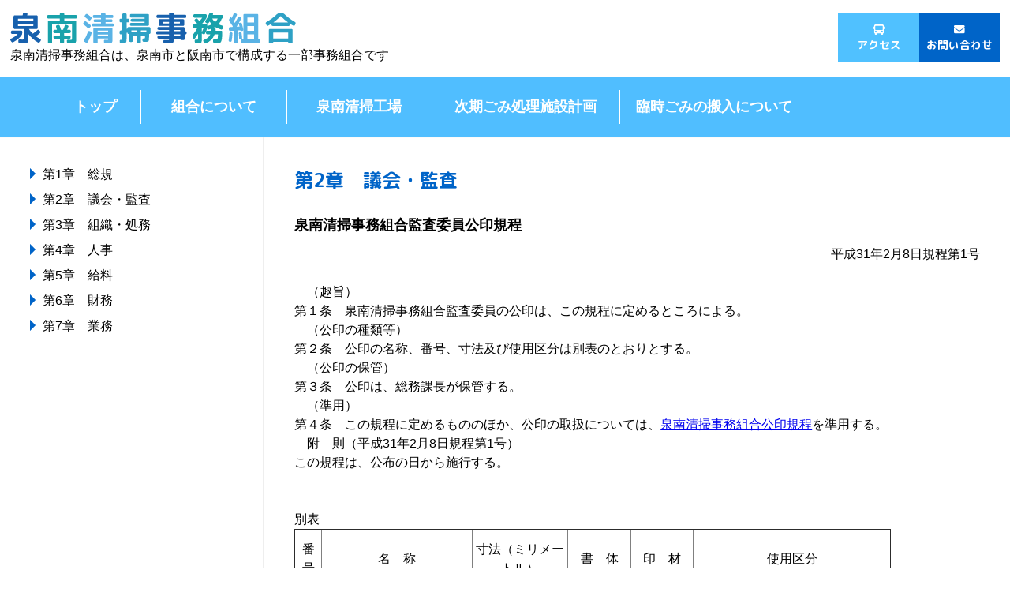

--- FILE ---
content_type: text/html; charset=UTF-8
request_url: https://www.sennanseisou.jp/rule/%E6%B3%89%E5%8D%97%E6%B8%85%E6%8E%83%E4%BA%8B%E5%8B%99%E7%B5%84%E5%90%88%E7%9B%A3%E6%9F%BB%E5%A7%94%E5%93%A1%E5%85%AC%E5%8D%B0%E8%A6%8F%E7%A8%8B/
body_size: 68138
content:
<!doctype html>
<html>
<head>
<meta charset="UTF-8">
<meta http-equiv="content-language" content="ja">
<meta name="viewport" content="width=device-width,initial-scale=1">
<meta name="format-detection" content="telephone=no">

<link rel="stylesheet" type="text/css" href="https://www.sennanseisou.jp/wp-content/themes/cleaning/normalize.css">
<link rel="stylesheet" type="text/css" href="https://www.sennanseisou.jp/wp-content/themes/cleaning/style.css">
<link rel="stylesheet" media="screen and (min-width:480px)" href="https://www.sennanseisou.jp/wp-content/themes/cleaning/style_sp.css" type="text/css" />
<link rel="stylesheet" media="screen and (min-width:768px)" href="https://www.sennanseisou.jp/wp-content/themes/cleaning/style_tb.css" type="text/css" />
<link rel="stylesheet" media="screen and (min-width:1024px)" href="https://www.sennanseisou.jp/wp-content/themes/cleaning/style_pc.css" type="text/css" />
<link rel="stylesheet" media="screen" href="https://www.sennanseisou.jp/wp-content/themes/cleaning/css/flexslider.css" type="text/css" />

<title>泉南清掃事務組合監査委員公印規程 | 泉南清掃事務組合 | 泉南清掃事務組合</title>

<link rel="stylesheet" href="https://www.sennanseisou.jp/wp-content/themes/cleaning/css/fontawesome-all.min.css">

<link href="https://fonts.googleapis.com/earlyaccess/roundedmplus1c.css" rel="stylesheet" />






		<!-- All in One SEO 4.9.3 - aioseo.com -->
	<meta name="robots" content="max-image-preview:large" />
	<link rel="canonical" href="https://www.sennanseisou.jp/rule/%e6%b3%89%e5%8d%97%e6%b8%85%e6%8e%83%e4%ba%8b%e5%8b%99%e7%b5%84%e5%90%88%e7%9b%a3%e6%9f%bb%e5%a7%94%e5%93%a1%e5%85%ac%e5%8d%b0%e8%a6%8f%e7%a8%8b/" />
	<meta name="generator" content="All in One SEO (AIOSEO) 4.9.3" />
		<meta property="og:locale" content="ja_JP" />
		<meta property="og:site_name" content="泉南清掃事務組合 | 泉南清掃事務組合は、泉南市と阪南市で構成する一部事務組合です" />
		<meta property="og:type" content="article" />
		<meta property="og:title" content="泉南清掃事務組合監査委員公印規程 | 泉南清掃事務組合" />
		<meta property="og:url" content="https://www.sennanseisou.jp/rule/%e6%b3%89%e5%8d%97%e6%b8%85%e6%8e%83%e4%ba%8b%e5%8b%99%e7%b5%84%e5%90%88%e7%9b%a3%e6%9f%bb%e5%a7%94%e5%93%a1%e5%85%ac%e5%8d%b0%e8%a6%8f%e7%a8%8b/" />
		<meta property="article:published_time" content="2018-07-08T07:00:45+00:00" />
		<meta property="article:modified_time" content="2021-07-15T01:58:48+00:00" />
		<meta name="twitter:card" content="summary" />
		<meta name="twitter:title" content="泉南清掃事務組合監査委員公印規程 | 泉南清掃事務組合" />
		<script type="application/ld+json" class="aioseo-schema">
			{"@context":"https:\/\/schema.org","@graph":[{"@type":"BreadcrumbList","@id":"https:\/\/www.sennanseisou.jp\/rule\/%e6%b3%89%e5%8d%97%e6%b8%85%e6%8e%83%e4%ba%8b%e5%8b%99%e7%b5%84%e5%90%88%e7%9b%a3%e6%9f%bb%e5%a7%94%e5%93%a1%e5%85%ac%e5%8d%b0%e8%a6%8f%e7%a8%8b\/#breadcrumblist","itemListElement":[{"@type":"ListItem","@id":"https:\/\/www.sennanseisou.jp#listItem","position":1,"name":"Home","item":"https:\/\/www.sennanseisou.jp","nextItem":{"@type":"ListItem","@id":"https:\/\/www.sennanseisou.jp\/rule\/#listItem","name":"\u4f8b\u898f\u96c6"}},{"@type":"ListItem","@id":"https:\/\/www.sennanseisou.jp\/rule\/#listItem","position":2,"name":"\u4f8b\u898f\u96c6","item":"https:\/\/www.sennanseisou.jp\/rule\/","nextItem":{"@type":"ListItem","@id":"https:\/\/www.sennanseisou.jp\/rule-cat\/chapter2\/#listItem","name":"\u7b2c2\u7ae0\u3000\u8b70\u4f1a\u30fb\u76e3\u67fb"},"previousItem":{"@type":"ListItem","@id":"https:\/\/www.sennanseisou.jp#listItem","name":"Home"}},{"@type":"ListItem","@id":"https:\/\/www.sennanseisou.jp\/rule-cat\/chapter2\/#listItem","position":3,"name":"\u7b2c2\u7ae0\u3000\u8b70\u4f1a\u30fb\u76e3\u67fb","item":"https:\/\/www.sennanseisou.jp\/rule-cat\/chapter2\/","nextItem":{"@type":"ListItem","@id":"https:\/\/www.sennanseisou.jp\/rule\/%e6%b3%89%e5%8d%97%e6%b8%85%e6%8e%83%e4%ba%8b%e5%8b%99%e7%b5%84%e5%90%88%e7%9b%a3%e6%9f%bb%e5%a7%94%e5%93%a1%e5%85%ac%e5%8d%b0%e8%a6%8f%e7%a8%8b\/#listItem","name":"\u6cc9\u5357\u6e05\u6383\u4e8b\u52d9\u7d44\u5408\u76e3\u67fb\u59d4\u54e1\u516c\u5370\u898f\u7a0b"},"previousItem":{"@type":"ListItem","@id":"https:\/\/www.sennanseisou.jp\/rule\/#listItem","name":"\u4f8b\u898f\u96c6"}},{"@type":"ListItem","@id":"https:\/\/www.sennanseisou.jp\/rule\/%e6%b3%89%e5%8d%97%e6%b8%85%e6%8e%83%e4%ba%8b%e5%8b%99%e7%b5%84%e5%90%88%e7%9b%a3%e6%9f%bb%e5%a7%94%e5%93%a1%e5%85%ac%e5%8d%b0%e8%a6%8f%e7%a8%8b\/#listItem","position":4,"name":"\u6cc9\u5357\u6e05\u6383\u4e8b\u52d9\u7d44\u5408\u76e3\u67fb\u59d4\u54e1\u516c\u5370\u898f\u7a0b","previousItem":{"@type":"ListItem","@id":"https:\/\/www.sennanseisou.jp\/rule-cat\/chapter2\/#listItem","name":"\u7b2c2\u7ae0\u3000\u8b70\u4f1a\u30fb\u76e3\u67fb"}}]},{"@type":"Organization","@id":"https:\/\/www.sennanseisou.jp\/#organization","name":"\u6cc9\u5357\u6e05\u6383\u4e8b\u52d9\u7d44\u5408","description":"\u6cc9\u5357\u6e05\u6383\u4e8b\u52d9\u7d44\u5408\u306f\u3001\u6cc9\u5357\u5e02\u3068\u962a\u5357\u5e02\u3067\u69cb\u6210\u3059\u308b\u4e00\u90e8\u4e8b\u52d9\u7d44\u5408\u3067\u3059","url":"https:\/\/www.sennanseisou.jp\/"},{"@type":"WebPage","@id":"https:\/\/www.sennanseisou.jp\/rule\/%e6%b3%89%e5%8d%97%e6%b8%85%e6%8e%83%e4%ba%8b%e5%8b%99%e7%b5%84%e5%90%88%e7%9b%a3%e6%9f%bb%e5%a7%94%e5%93%a1%e5%85%ac%e5%8d%b0%e8%a6%8f%e7%a8%8b\/#webpage","url":"https:\/\/www.sennanseisou.jp\/rule\/%e6%b3%89%e5%8d%97%e6%b8%85%e6%8e%83%e4%ba%8b%e5%8b%99%e7%b5%84%e5%90%88%e7%9b%a3%e6%9f%bb%e5%a7%94%e5%93%a1%e5%85%ac%e5%8d%b0%e8%a6%8f%e7%a8%8b\/","name":"\u6cc9\u5357\u6e05\u6383\u4e8b\u52d9\u7d44\u5408\u76e3\u67fb\u59d4\u54e1\u516c\u5370\u898f\u7a0b | \u6cc9\u5357\u6e05\u6383\u4e8b\u52d9\u7d44\u5408","inLanguage":"ja","isPartOf":{"@id":"https:\/\/www.sennanseisou.jp\/#website"},"breadcrumb":{"@id":"https:\/\/www.sennanseisou.jp\/rule\/%e6%b3%89%e5%8d%97%e6%b8%85%e6%8e%83%e4%ba%8b%e5%8b%99%e7%b5%84%e5%90%88%e7%9b%a3%e6%9f%bb%e5%a7%94%e5%93%a1%e5%85%ac%e5%8d%b0%e8%a6%8f%e7%a8%8b\/#breadcrumblist"},"datePublished":"2018-07-08T16:00:45+09:00","dateModified":"2021-07-15T10:58:48+09:00"},{"@type":"WebSite","@id":"https:\/\/www.sennanseisou.jp\/#website","url":"https:\/\/www.sennanseisou.jp\/","name":"\u6cc9\u5357\u6e05\u6383\u4e8b\u52d9\u7d44\u5408","description":"\u6cc9\u5357\u6e05\u6383\u4e8b\u52d9\u7d44\u5408\u306f\u3001\u6cc9\u5357\u5e02\u3068\u962a\u5357\u5e02\u3067\u69cb\u6210\u3059\u308b\u4e00\u90e8\u4e8b\u52d9\u7d44\u5408\u3067\u3059","inLanguage":"ja","publisher":{"@id":"https:\/\/www.sennanseisou.jp\/#organization"}}]}
		</script>
		<!-- All in One SEO -->

<link rel="alternate" title="oEmbed (JSON)" type="application/json+oembed" href="https://www.sennanseisou.jp/wp-json/oembed/1.0/embed?url=https%3A%2F%2Fwww.sennanseisou.jp%2Frule%2F%25e6%25b3%2589%25e5%258d%2597%25e6%25b8%2585%25e6%258e%2583%25e4%25ba%258b%25e5%258b%2599%25e7%25b5%2584%25e5%2590%2588%25e7%259b%25a3%25e6%259f%25bb%25e5%25a7%2594%25e5%2593%25a1%25e5%2585%25ac%25e5%258d%25b0%25e8%25a6%258f%25e7%25a8%258b%2F" />
<link rel="alternate" title="oEmbed (XML)" type="text/xml+oembed" href="https://www.sennanseisou.jp/wp-json/oembed/1.0/embed?url=https%3A%2F%2Fwww.sennanseisou.jp%2Frule%2F%25e6%25b3%2589%25e5%258d%2597%25e6%25b8%2585%25e6%258e%2583%25e4%25ba%258b%25e5%258b%2599%25e7%25b5%2584%25e5%2590%2588%25e7%259b%25a3%25e6%259f%25bb%25e5%25a7%2594%25e5%2593%25a1%25e5%2585%25ac%25e5%258d%25b0%25e8%25a6%258f%25e7%25a8%258b%2F&#038;format=xml" />
		<!-- This site uses the Google Analytics by ExactMetrics plugin v8.11.1 - Using Analytics tracking - https://www.exactmetrics.com/ -->
		<!-- Note: ExactMetrics is not currently configured on this site. The site owner needs to authenticate with Google Analytics in the ExactMetrics settings panel. -->
					<!-- No tracking code set -->
				<!-- / Google Analytics by ExactMetrics -->
		<style id='wp-img-auto-sizes-contain-inline-css' type='text/css'>
img:is([sizes=auto i],[sizes^="auto," i]){contain-intrinsic-size:3000px 1500px}
/*# sourceURL=wp-img-auto-sizes-contain-inline-css */
</style>
<style id='wp-emoji-styles-inline-css' type='text/css'>

	img.wp-smiley, img.emoji {
		display: inline !important;
		border: none !important;
		box-shadow: none !important;
		height: 1em !important;
		width: 1em !important;
		margin: 0 0.07em !important;
		vertical-align: -0.1em !important;
		background: none !important;
		padding: 0 !important;
	}
/*# sourceURL=wp-emoji-styles-inline-css */
</style>
<style id='wp-block-library-inline-css' type='text/css'>
:root{--wp-block-synced-color:#7a00df;--wp-block-synced-color--rgb:122,0,223;--wp-bound-block-color:var(--wp-block-synced-color);--wp-editor-canvas-background:#ddd;--wp-admin-theme-color:#007cba;--wp-admin-theme-color--rgb:0,124,186;--wp-admin-theme-color-darker-10:#006ba1;--wp-admin-theme-color-darker-10--rgb:0,107,160.5;--wp-admin-theme-color-darker-20:#005a87;--wp-admin-theme-color-darker-20--rgb:0,90,135;--wp-admin-border-width-focus:2px}@media (min-resolution:192dpi){:root{--wp-admin-border-width-focus:1.5px}}.wp-element-button{cursor:pointer}:root .has-very-light-gray-background-color{background-color:#eee}:root .has-very-dark-gray-background-color{background-color:#313131}:root .has-very-light-gray-color{color:#eee}:root .has-very-dark-gray-color{color:#313131}:root .has-vivid-green-cyan-to-vivid-cyan-blue-gradient-background{background:linear-gradient(135deg,#00d084,#0693e3)}:root .has-purple-crush-gradient-background{background:linear-gradient(135deg,#34e2e4,#4721fb 50%,#ab1dfe)}:root .has-hazy-dawn-gradient-background{background:linear-gradient(135deg,#faaca8,#dad0ec)}:root .has-subdued-olive-gradient-background{background:linear-gradient(135deg,#fafae1,#67a671)}:root .has-atomic-cream-gradient-background{background:linear-gradient(135deg,#fdd79a,#004a59)}:root .has-nightshade-gradient-background{background:linear-gradient(135deg,#330968,#31cdcf)}:root .has-midnight-gradient-background{background:linear-gradient(135deg,#020381,#2874fc)}:root{--wp--preset--font-size--normal:16px;--wp--preset--font-size--huge:42px}.has-regular-font-size{font-size:1em}.has-larger-font-size{font-size:2.625em}.has-normal-font-size{font-size:var(--wp--preset--font-size--normal)}.has-huge-font-size{font-size:var(--wp--preset--font-size--huge)}.has-text-align-center{text-align:center}.has-text-align-left{text-align:left}.has-text-align-right{text-align:right}.has-fit-text{white-space:nowrap!important}#end-resizable-editor-section{display:none}.aligncenter{clear:both}.items-justified-left{justify-content:flex-start}.items-justified-center{justify-content:center}.items-justified-right{justify-content:flex-end}.items-justified-space-between{justify-content:space-between}.screen-reader-text{border:0;clip-path:inset(50%);height:1px;margin:-1px;overflow:hidden;padding:0;position:absolute;width:1px;word-wrap:normal!important}.screen-reader-text:focus{background-color:#ddd;clip-path:none;color:#444;display:block;font-size:1em;height:auto;left:5px;line-height:normal;padding:15px 23px 14px;text-decoration:none;top:5px;width:auto;z-index:100000}html :where(.has-border-color){border-style:solid}html :where([style*=border-top-color]){border-top-style:solid}html :where([style*=border-right-color]){border-right-style:solid}html :where([style*=border-bottom-color]){border-bottom-style:solid}html :where([style*=border-left-color]){border-left-style:solid}html :where([style*=border-width]){border-style:solid}html :where([style*=border-top-width]){border-top-style:solid}html :where([style*=border-right-width]){border-right-style:solid}html :where([style*=border-bottom-width]){border-bottom-style:solid}html :where([style*=border-left-width]){border-left-style:solid}html :where(img[class*=wp-image-]){height:auto;max-width:100%}:where(figure){margin:0 0 1em}html :where(.is-position-sticky){--wp-admin--admin-bar--position-offset:var(--wp-admin--admin-bar--height,0px)}@media screen and (max-width:600px){html :where(.is-position-sticky){--wp-admin--admin-bar--position-offset:0px}}

/*# sourceURL=wp-block-library-inline-css */
</style><style id='global-styles-inline-css' type='text/css'>
:root{--wp--preset--aspect-ratio--square: 1;--wp--preset--aspect-ratio--4-3: 4/3;--wp--preset--aspect-ratio--3-4: 3/4;--wp--preset--aspect-ratio--3-2: 3/2;--wp--preset--aspect-ratio--2-3: 2/3;--wp--preset--aspect-ratio--16-9: 16/9;--wp--preset--aspect-ratio--9-16: 9/16;--wp--preset--color--black: #000000;--wp--preset--color--cyan-bluish-gray: #abb8c3;--wp--preset--color--white: #ffffff;--wp--preset--color--pale-pink: #f78da7;--wp--preset--color--vivid-red: #cf2e2e;--wp--preset--color--luminous-vivid-orange: #ff6900;--wp--preset--color--luminous-vivid-amber: #fcb900;--wp--preset--color--light-green-cyan: #7bdcb5;--wp--preset--color--vivid-green-cyan: #00d084;--wp--preset--color--pale-cyan-blue: #8ed1fc;--wp--preset--color--vivid-cyan-blue: #0693e3;--wp--preset--color--vivid-purple: #9b51e0;--wp--preset--gradient--vivid-cyan-blue-to-vivid-purple: linear-gradient(135deg,rgb(6,147,227) 0%,rgb(155,81,224) 100%);--wp--preset--gradient--light-green-cyan-to-vivid-green-cyan: linear-gradient(135deg,rgb(122,220,180) 0%,rgb(0,208,130) 100%);--wp--preset--gradient--luminous-vivid-amber-to-luminous-vivid-orange: linear-gradient(135deg,rgb(252,185,0) 0%,rgb(255,105,0) 100%);--wp--preset--gradient--luminous-vivid-orange-to-vivid-red: linear-gradient(135deg,rgb(255,105,0) 0%,rgb(207,46,46) 100%);--wp--preset--gradient--very-light-gray-to-cyan-bluish-gray: linear-gradient(135deg,rgb(238,238,238) 0%,rgb(169,184,195) 100%);--wp--preset--gradient--cool-to-warm-spectrum: linear-gradient(135deg,rgb(74,234,220) 0%,rgb(151,120,209) 20%,rgb(207,42,186) 40%,rgb(238,44,130) 60%,rgb(251,105,98) 80%,rgb(254,248,76) 100%);--wp--preset--gradient--blush-light-purple: linear-gradient(135deg,rgb(255,206,236) 0%,rgb(152,150,240) 100%);--wp--preset--gradient--blush-bordeaux: linear-gradient(135deg,rgb(254,205,165) 0%,rgb(254,45,45) 50%,rgb(107,0,62) 100%);--wp--preset--gradient--luminous-dusk: linear-gradient(135deg,rgb(255,203,112) 0%,rgb(199,81,192) 50%,rgb(65,88,208) 100%);--wp--preset--gradient--pale-ocean: linear-gradient(135deg,rgb(255,245,203) 0%,rgb(182,227,212) 50%,rgb(51,167,181) 100%);--wp--preset--gradient--electric-grass: linear-gradient(135deg,rgb(202,248,128) 0%,rgb(113,206,126) 100%);--wp--preset--gradient--midnight: linear-gradient(135deg,rgb(2,3,129) 0%,rgb(40,116,252) 100%);--wp--preset--font-size--small: 13px;--wp--preset--font-size--medium: 20px;--wp--preset--font-size--large: 36px;--wp--preset--font-size--x-large: 42px;--wp--preset--spacing--20: 0.44rem;--wp--preset--spacing--30: 0.67rem;--wp--preset--spacing--40: 1rem;--wp--preset--spacing--50: 1.5rem;--wp--preset--spacing--60: 2.25rem;--wp--preset--spacing--70: 3.38rem;--wp--preset--spacing--80: 5.06rem;--wp--preset--shadow--natural: 6px 6px 9px rgba(0, 0, 0, 0.2);--wp--preset--shadow--deep: 12px 12px 50px rgba(0, 0, 0, 0.4);--wp--preset--shadow--sharp: 6px 6px 0px rgba(0, 0, 0, 0.2);--wp--preset--shadow--outlined: 6px 6px 0px -3px rgb(255, 255, 255), 6px 6px rgb(0, 0, 0);--wp--preset--shadow--crisp: 6px 6px 0px rgb(0, 0, 0);}:where(.is-layout-flex){gap: 0.5em;}:where(.is-layout-grid){gap: 0.5em;}body .is-layout-flex{display: flex;}.is-layout-flex{flex-wrap: wrap;align-items: center;}.is-layout-flex > :is(*, div){margin: 0;}body .is-layout-grid{display: grid;}.is-layout-grid > :is(*, div){margin: 0;}:where(.wp-block-columns.is-layout-flex){gap: 2em;}:where(.wp-block-columns.is-layout-grid){gap: 2em;}:where(.wp-block-post-template.is-layout-flex){gap: 1.25em;}:where(.wp-block-post-template.is-layout-grid){gap: 1.25em;}.has-black-color{color: var(--wp--preset--color--black) !important;}.has-cyan-bluish-gray-color{color: var(--wp--preset--color--cyan-bluish-gray) !important;}.has-white-color{color: var(--wp--preset--color--white) !important;}.has-pale-pink-color{color: var(--wp--preset--color--pale-pink) !important;}.has-vivid-red-color{color: var(--wp--preset--color--vivid-red) !important;}.has-luminous-vivid-orange-color{color: var(--wp--preset--color--luminous-vivid-orange) !important;}.has-luminous-vivid-amber-color{color: var(--wp--preset--color--luminous-vivid-amber) !important;}.has-light-green-cyan-color{color: var(--wp--preset--color--light-green-cyan) !important;}.has-vivid-green-cyan-color{color: var(--wp--preset--color--vivid-green-cyan) !important;}.has-pale-cyan-blue-color{color: var(--wp--preset--color--pale-cyan-blue) !important;}.has-vivid-cyan-blue-color{color: var(--wp--preset--color--vivid-cyan-blue) !important;}.has-vivid-purple-color{color: var(--wp--preset--color--vivid-purple) !important;}.has-black-background-color{background-color: var(--wp--preset--color--black) !important;}.has-cyan-bluish-gray-background-color{background-color: var(--wp--preset--color--cyan-bluish-gray) !important;}.has-white-background-color{background-color: var(--wp--preset--color--white) !important;}.has-pale-pink-background-color{background-color: var(--wp--preset--color--pale-pink) !important;}.has-vivid-red-background-color{background-color: var(--wp--preset--color--vivid-red) !important;}.has-luminous-vivid-orange-background-color{background-color: var(--wp--preset--color--luminous-vivid-orange) !important;}.has-luminous-vivid-amber-background-color{background-color: var(--wp--preset--color--luminous-vivid-amber) !important;}.has-light-green-cyan-background-color{background-color: var(--wp--preset--color--light-green-cyan) !important;}.has-vivid-green-cyan-background-color{background-color: var(--wp--preset--color--vivid-green-cyan) !important;}.has-pale-cyan-blue-background-color{background-color: var(--wp--preset--color--pale-cyan-blue) !important;}.has-vivid-cyan-blue-background-color{background-color: var(--wp--preset--color--vivid-cyan-blue) !important;}.has-vivid-purple-background-color{background-color: var(--wp--preset--color--vivid-purple) !important;}.has-black-border-color{border-color: var(--wp--preset--color--black) !important;}.has-cyan-bluish-gray-border-color{border-color: var(--wp--preset--color--cyan-bluish-gray) !important;}.has-white-border-color{border-color: var(--wp--preset--color--white) !important;}.has-pale-pink-border-color{border-color: var(--wp--preset--color--pale-pink) !important;}.has-vivid-red-border-color{border-color: var(--wp--preset--color--vivid-red) !important;}.has-luminous-vivid-orange-border-color{border-color: var(--wp--preset--color--luminous-vivid-orange) !important;}.has-luminous-vivid-amber-border-color{border-color: var(--wp--preset--color--luminous-vivid-amber) !important;}.has-light-green-cyan-border-color{border-color: var(--wp--preset--color--light-green-cyan) !important;}.has-vivid-green-cyan-border-color{border-color: var(--wp--preset--color--vivid-green-cyan) !important;}.has-pale-cyan-blue-border-color{border-color: var(--wp--preset--color--pale-cyan-blue) !important;}.has-vivid-cyan-blue-border-color{border-color: var(--wp--preset--color--vivid-cyan-blue) !important;}.has-vivid-purple-border-color{border-color: var(--wp--preset--color--vivid-purple) !important;}.has-vivid-cyan-blue-to-vivid-purple-gradient-background{background: var(--wp--preset--gradient--vivid-cyan-blue-to-vivid-purple) !important;}.has-light-green-cyan-to-vivid-green-cyan-gradient-background{background: var(--wp--preset--gradient--light-green-cyan-to-vivid-green-cyan) !important;}.has-luminous-vivid-amber-to-luminous-vivid-orange-gradient-background{background: var(--wp--preset--gradient--luminous-vivid-amber-to-luminous-vivid-orange) !important;}.has-luminous-vivid-orange-to-vivid-red-gradient-background{background: var(--wp--preset--gradient--luminous-vivid-orange-to-vivid-red) !important;}.has-very-light-gray-to-cyan-bluish-gray-gradient-background{background: var(--wp--preset--gradient--very-light-gray-to-cyan-bluish-gray) !important;}.has-cool-to-warm-spectrum-gradient-background{background: var(--wp--preset--gradient--cool-to-warm-spectrum) !important;}.has-blush-light-purple-gradient-background{background: var(--wp--preset--gradient--blush-light-purple) !important;}.has-blush-bordeaux-gradient-background{background: var(--wp--preset--gradient--blush-bordeaux) !important;}.has-luminous-dusk-gradient-background{background: var(--wp--preset--gradient--luminous-dusk) !important;}.has-pale-ocean-gradient-background{background: var(--wp--preset--gradient--pale-ocean) !important;}.has-electric-grass-gradient-background{background: var(--wp--preset--gradient--electric-grass) !important;}.has-midnight-gradient-background{background: var(--wp--preset--gradient--midnight) !important;}.has-small-font-size{font-size: var(--wp--preset--font-size--small) !important;}.has-medium-font-size{font-size: var(--wp--preset--font-size--medium) !important;}.has-large-font-size{font-size: var(--wp--preset--font-size--large) !important;}.has-x-large-font-size{font-size: var(--wp--preset--font-size--x-large) !important;}
/*# sourceURL=global-styles-inline-css */
</style>

<style id='classic-theme-styles-inline-css' type='text/css'>
/*! This file is auto-generated */
.wp-block-button__link{color:#fff;background-color:#32373c;border-radius:9999px;box-shadow:none;text-decoration:none;padding:calc(.667em + 2px) calc(1.333em + 2px);font-size:1.125em}.wp-block-file__button{background:#32373c;color:#fff;text-decoration:none}
/*# sourceURL=/wp-includes/css/classic-themes.min.css */
</style>
<script type="text/javascript" src="https://www.sennanseisou.jp/wp-content/themes/cleaning/js/jquery.min.js?ver=6.9" id="jquery.min.js-js"></script>
<link rel="https://api.w.org/" href="https://www.sennanseisou.jp/wp-json/" /><link rel="EditURI" type="application/rsd+xml" title="RSD" href="https://www.sennanseisou.jp/xmlrpc.php?rsd" />
<meta name="generator" content="WordPress 6.9" />
<link rel='shortlink' href='https://www.sennanseisou.jp/?p=2153' />
		<style type="text/css" id="wp-custom-css">
			/*-------  見出し --------*/
#household-waste {
  font-feature-settings: "palt";
}
#household-waste h3{
  color: #50beff;
  font-weight: bold;
  font-size: 24px;
  font-family: "Rounded Mplus 1c";
  margin-bottom: 15px;
}

#household-waste h3:before {
  content: "\f2ed";
  font-family: "font awesome 5 free";
  margin-right: 10px;
}

#household-waste h4{
  color: #50beff;
  font-weight: bold;
  font-size: 20px;
  font-family: "Rounded Mplus 1c";
  margin-bottom: 15px;
}

#household-waste p {
    margin: 0px 0px 0px 0px;
	font-size: 16px;
}

.pref p{
	padding: 0px 10px 10px 10px;
}

.plus{
	width: 20%;
	margin-bottom: 1rem;
    padding: 0.5rem 1rem;
    color: #fff;
}

/*-------  前置き関連  --------*/
.img{
	display: inline-block;
	padding: 0px 0px 30px 0px;
}
.pref{
	text-align: center;
}

.txt{
	margin: 0px 0px 50px;
}

.box{
	padding: 10px;
	background-color: #ff9b00;
	position: sticky;
	top: 0;
}

.button{
	margin: 0px 10px 0px 10px;
}

.button a{
	display: inline-block;
	padding: 10px 15px;
	border-radius: 10px;
	font-size: 18px;
	font-weight: bold;
	color: #ffffff;
	margin: 0px 10px 0px 10px;
}


.cblue a{
	background-color: #0064C8;
}

.csky a{
	background-color: #50C1FF;
}

.button a:hover{
	background-color: #ff9b00;
}

.list p{
	display: inline-block;
	padding: 0px 5px 0px 5px;
	font-size: 20px;
    font-weight: bold;
}

.list a{
	color: #ffffff;
	font-size: 20px;
}

/*-------  ページ内リンク調整  --------*/
.pdmg{
	padding-top: 70px;
	margin-top: -70px;
}

/*-------  リスト  --------*/

#household-waste ul li{
	display: list-item;
  	list-style: circle;
	padding: 10px 0px 10px 30px;
	font-size: 16px;
	font-feature-settings: "palt";
	list-style-position: inside;
	text-align: left;
}

/*-------  span  --------*/

.orange{
	color: #ff9b00;
}

.border{
	border-bottom: 1px solid #000000;
}

.fluorescence{
	background: linear-gradient(transparent 70%, #ff9b00 70%);
}
/*-------  フレックス関連  --------*/
.flex{
	display: flex;
	justify-content:center;
	margin: 0px auto 10px auto;
	max-width: 1100px;
}

.flex2{
	display: flex;
	justify-content:center;
	margin: 0px auto 10px auto;
	max-width: 1100px;
}

.fcontents{
	margin: 10px;
	padding: 20px;
	border: dotted 3px #50BEFF;
}

.fcontents img{
	display: inline-block;
	padding: 0px 5px 10px 5px;
}

.inimg{
	text-align: center;
}

.inimg p{
	text-align: left;
}

.w800{
	max-width: 800px;
}

.w900{
	max-width: 900px;
}

.w400{
	max-width: 400px;
}

/*-------  テーブル-table-  --------*/

#household-waste table{
	border-collapse: collapse;
	border: 2px solid #333333;
	min-width: 1100px;
	font-size: 16px;
}

#household-waste th{
	
	text-align: center;
	border: 1px solid #333333;
	border-top: 2px solid #333333;
	border-bottom: 2px solid #333333;
	padding: 10px;
	font-size: 18px;
}

#household-waste td{
	text-align: center;
	border: 1px solid #333333;
	line-height: 1.2;
	padding: 5px;
	
}

.title{
	border: 2px solid #333333;	
}

.title2{
	background-color: #50BEFF;
	font-weight: bold;
	font-size: 18px;
}

.col{
	background-color: #E1F4FF;
	font-weight: normal;
}

.bold{
	font-weight: bold;
}

.aline{
	text-align: left;
	padding-left: 10px;
}

.txtl{
	display: inline-block;
	text-align: left;
	padding: 5px;
}

.scroll{
	overflow-x: auto;
	margin : 0px 0px 50px 0px;
}

.scroll2{
	overflow-x: auto;
	margin : 0px 0px 0px 0px;
}

.border1{
	border-top: 1px solid #333333;
    border-bottom: 1px solid #333333;
}

.w100 table{
		min-width: 600px !important;
		width: 600px !important;
		}
		
@media screen and (max-width: 768px){
  .w100 table{
		min-width: 100% !important;
		width: 100% !important;
		}
}

/*---  テーブル幅指定  ---*/

.p70{
	width: 70px;
}

.p100{
	width: 100px;
}

.p113{
	width: 113px;
}

.p150{
	width: 150px;
}

.p300{
	width: 300px;
}

.p350{
	width: 350px;
}

.p380{
	width: 380px;
}

.p400{
	width: 400px;
}

.p500{
	width: 500px;
}

.p550{
	width: 550px;
}

.p700{
	width: 700px;
}

.p730{
	width: 730px;
}
.p847{
	width: 847px;
}

.p1030{
	width: 1030px;
}

/*-------  pdfボタン  --------*/
.pdfbtn a{
  padding: 10px;
  margin: 10px 0;
  display: block;
  color: #fff !important;
  background: #0064c8;
  font-weight: bold;
  border-radius: 10px;
  text-align:center;
}
.pdfbtn a:before {
  content: "";
  display: inline-block;
  width: 18px;
  height: 18px;
  margin: -3px 5px 0 0;
  background: url("/wp-content/themes/cleaning/images/media03/ico.png") no-repeat;
  background-size: contain;
  vertical-align: middle;
}
.pdfbtn a:hover {
    background: #50C1FF;
}
 
@media screen and (min-width: 768px){
  .pdfbtn a{
    padding: 10px;
    margin: 10px auto;
    font-size: 14px;
    display:inline-block;
    }
  .pdfbtn a:before {
        margin: -3px 10px 0 0;
    }
}

/*-------  目次ボタン  --------*/
.mokuzi{
	width: 30%;
}
.mokuzi a{
	display: inline-block;
	padding: 5px 10px;
	background-color: #0064c8;
	color: #ffffff;
	width: 90%;
    text-align: center;
}
.mokuzi a:hover{
	background-color: #50C1FF;
}

.mokuzi2{
	width: 25%;
}
.mokuzi2 a{
	display: inline-block;
	padding: 5px 10px;
	background-color: #0064c8;
	color: #ffffff;
	width: 90%;
    text-align: center;
}
.mokuzi2 a:hover{
	background-color: #50C1FF;
}

.topl{
	display: inline-block;
	color: #ff6600;
	font-size: 18px;
	font-weight: bold;
	text-align: right;
	margin-bottom: 50px;
}
.topl:hover{
	border-bottom: 1px solid #ff6600;
}

/*-------  スマホデザイン  --------*/
@media all and (max-width: 768px) {
	.flex2{
	display: block;
	margin: 0px auto 0px auto;
}
	.mokuzi{
		width: 100%;
		margin: 10px;
	}
	.mokuzi{
		width: 100%;
		margin: 10px;
	}
	.flex{
		display: block;
	}
	
	.button {
    margin-bottom: 10px;
	}
	
	.list{
		text-align: center;
	}
	
	.bannotation{
	margin: 0px 0px 0px 0px;
}
	.pdmg{
	padding-top: 120px;
	margin-top: -120px;
}
	
	nav ul.global-nav{
		height: 90vh;
}
}
@media print{
  #household-waste table {
    min-width: 100%;
}
	table{
	width: 100% !important;
}

}

		/* 緊急のお知らせCSS */
		.alert{
			max-width: 880px;
			margin: 50px auto;
			padding: 50px;
			border: 5px solid #50BEFF;
		}
		.alerth2{
			display: inline-block;
			font-size: 32px;
			font-weight: bold;
		}
		.alertimg{
			margin: 0px 30px 30px 0px;
			width: 300px;
			height: 185px;
		}
		.alertbtn{
			display: block;
			text-align: center;
			padding: 10px;
			margin-top: 30px;
			color: #ffffff;
			background-color: #ff9b00;
			font-weight: bold;
			border: 3px solid #ff9b00;
			transition: 0.5s;
		}
		.alertbtn:hover{
			color: #ff9b00;
			background-color: #ffffff;
		}
		
		/*テキスト前にアイコンをつける*/
		.alertbtn:before {
			content: "\f1c1";/* アイコン番号 */
			display: inline-block;
			font-family: "Font Awesome 5 Free";
			font-weight: bold;
			margin-right: 20px;
		}
		
		@media screen and (max-width:767px){
		.alert{
			margin: 50px 20px;
			padding: 30px;
		}
		.alertimg{
			margin: 0px 0px 30px 0px;
			width: 100%;
			height: auto;
		}
		
		.alerth2{
			max-width: 320px;
			display: inline-block;
			font-size: 24px;
			font-weight: bold;
		}

		}		</style>
		
<!--
-->


</head>

<body>
	        <header class="clearfix">
            <div class="head-wrap">
            	<div class="head-left">
                	<h1><a href="https://www.sennanseisou.jp/ "><img src="https://www.sennanseisou.jp/wp-content/themes/cleaning/images/logo.svg" alt="泉南清掃事務組合"></a></h1>
															<div class="caption">
						泉南清掃事務組合は、泉南市と阪南市で構成する一部事務組合です
					</div>
					                </div>
                                	<div class="head-right">
                		<ul class="headLink stF">
                    		<li><a href="https://www.sennanseisou.jp/about/access/">アクセス</a></li>
                       	 	<li><a href="https://www.sennanseisou.jp/contact/">お問い合わせ</a></li>
             
                    	</ul>
                	</div><!-- .head-rightEnd --> 
                	
   
                
               
            </div><!-- .head-wrapEND -->
            <nav class="stF">
				<ul id="menu-%e3%82%b0%e3%83%ad%e3%83%bc%e3%83%90%e3%83%ab%e3%83%a1%e3%83%8b%e3%83%a5%e3%83%bc" class="global-nav"><li id="menu-item-231" class="menu-item menu-item-type-post_type menu-item-object-page menu-item-home menu-item-231"><a href="https://www.sennanseisou.jp/">トップ</a></li>
<li id="menu-item-223" class="menu-item menu-item-type-post_type menu-item-object-page menu-item-has-children menu-item-223"><a href="https://www.sennanseisou.jp/about/">組合について</a>
<ul class="sub-menu">
	<li id="menu-item-234" class="menu-item menu-item-type-custom menu-item-object-custom menu-item-234"><a href="https://www.sennanseisou.jp/about#administrator">管理者・副管理者紹介</a></li>
	<li id="menu-item-235" class="menu-item menu-item-type-custom menu-item-object-custom menu-item-235"><a href="https://www.sennanseisou.jp/about#outline">組合概要・沿革・機構</a></li>
	<li id="menu-item-236" class="menu-item menu-item-type-custom menu-item-object-custom menu-item-236"><a href="https://www.sennanseisou.jp/assembly/">組合議会</a></li>
	<li id="menu-item-237" class="menu-item menu-item-type-custom menu-item-object-custom menu-item-237"><a href="https://www.sennanseisou.jp/tender/">入札・契約</a></li>
	<li id="menu-item-238" class="menu-item menu-item-type-custom menu-item-object-custom menu-item-238"><a href="https://www.sennanseisou.jp/publication/">報告・公表</a></li>
	<li id="menu-item-233" class="menu-item menu-item-type-custom menu-item-object-custom menu-item-233"><a href="https://www.sennanseisou.jp/rule/">例規集</a></li>
</ul>
</li>
<li id="menu-item-34" class="menu-item menu-item-type-post_type menu-item-object-page menu-item-has-children menu-item-34"><a href="https://www.sennanseisou.jp/waste-plant/">泉南清掃工場</a>
<ul class="sub-menu">
	<li id="menu-item-35" class="menu-item menu-item-type-post_type menu-item-object-page menu-item-35"><a href="https://www.sennanseisou.jp/waste-plant/recycle/">リサイクルセンター</a></li>
</ul>
</li>
<li id="menu-item-4407" class="menu-item menu-item-type-post_type menu-item-object-page menu-item-has-children menu-item-4407"><a href="https://www.sennanseisou.jp/%e6%ac%a1%e6%9c%9f%e3%81%94%e3%81%bf%e5%87%a6%e7%90%86%e6%96%bd%e8%a8%ad%e8%a8%88%e7%94%bb/">次期ごみ処理施設計画</a>
<ul class="sub-menu">
	<li id="menu-item-4409" class="menu-item menu-item-type-post_type menu-item-object-page menu-item-4409"><a href="https://www.sennanseisou.jp/%e6%ac%a1%e6%9c%9f%e3%81%94%e3%81%bf%e5%87%a6%e7%90%86%e6%96%bd%e8%a8%ad%e6%95%b4%e5%82%99%e5%b0%82%e9%96%80%e5%a7%94%e5%93%a1%e4%bc%9a/">次期ごみ処理施設整備専門委員会</a></li>
	<li id="menu-item-4408" class="menu-item menu-item-type-post_type menu-item-object-page menu-item-4408"><a href="https://www.sennanseisou.jp/%e6%ac%a1%e6%9c%9f%e3%81%94%e3%81%bf%e5%87%a6%e7%90%86%e6%96%bd%e8%a8%ad%e8%a8%88%e7%94%bb/%e7%92%b0%e5%a2%83%e3%82%a2%e3%82%bb%e3%82%b9%e3%83%a1%e3%83%b3%e3%83%88%e9%96%a2%e4%bf%82/">環境アセスメント関係</a></li>
</ul>
</li>
<li id="menu-item-3536" class="menu-item menu-item-type-post_type menu-item-object-page menu-item-has-children menu-item-3536"><a href="https://www.sennanseisou.jp/waste-plant/waste-bring2/">臨時ごみの搬入について</a>
<ul class="sub-menu">
	<li id="menu-item-3518" class="menu-item menu-item-type-post_type menu-item-object-page menu-item-3518"><a href="https://www.sennanseisou.jp/household-waste/">家庭ごみ搬入早見表</a></li>
	<li id="menu-item-3520" class="menu-item menu-item-type-post_type menu-item-object-page menu-item-3520"><a href="https://www.sennanseisou.jp/direct-delivery/">直接搬入（家庭系）</a></li>
	<li id="menu-item-3519" class="menu-item menu-item-type-post_type menu-item-object-page menu-item-3519"><a href="https://www.sennanseisou.jp/direct-delivery02/">直接搬入（事業系）</a></li>
	<li id="menu-item-3534" class="menu-item menu-item-type-custom menu-item-object-custom menu-item-3534"><a href="https://www.sennanseisou.jp/waste-plant/waste-bring/direct-delivery/#link02">分別方法</a></li>
</ul>
</li>
</ul>     		</nav>
			        </header>
        
        <div class="contents clearfix">
	<div class="mainContents">
    	<div class="ruleInner">
        	<section>
                        	<h2 class="styleH2 cBlue stF">第2章　議会・監査</h2>
				<h3>泉南清掃事務組合監査委員公印規程</h3>
								<div class="mb2">
					<p style="text-align: right;">平成31年2月8日規程第1号</p>
<p>&nbsp;</p>
<p>　（趣旨）</p>
<p>第１条　泉南清掃事務組合監査委員の公印は、この規程に定めるところによる。</p>
<p>　（公印の種類等）</p>
<p>第２条　公印の名称、番号、寸法及び使用区分は別表のとおりとする。</p>
<p>　（公印の保管）</p>
<p>第３条　公印は、総務課長が保管する。</p>
<p>　（準用）</p>
<p>第４条　この規程に定めるもののほか、公印の取扱については、<span style="text-decoration: underline;"><a href="https://www.sennanseisou.jp/rule/3-10/">泉南清掃事務組合公印規程</a></span>を準用する。</p>
<p>    附　則（平成31年2月8日規程第1号）</p>
<p>この規程は、公布の日から施行する。</p>
<p>&nbsp;</p>
<p>&nbsp;</p>
<p>別表</p>
<table style="width: 87.1012%; height: 213px; border-collapse: collapse;" border="1">
<tbody>
<tr style="height: 72px;">
<td style="width: 4.03%; height: 72px; text-align: center;">番号</td>
<td style="width: 21.9682%; height: 72px; text-align: center;">名　称</td>
<td style="width: 13.9505%; height: 72px; text-align: center;">寸法（ミリメートル）</td>
<td style="width: 9.26341%; height: 72px; text-align: center;">書　体</td>
<td style="width: 9.12772%; height: 72px; text-align: center;">印　材</td>
<td style="width: 28.6017%; height: 72px; text-align: center;">使用区分</td>
</tr>
<tr style="height: 72px;">
<td style="width: 4.03%; height: 72px; text-align: center;">１</td>
<td style="width: 21.9682%; height: 72px; text-align: left;">泉南清掃事務組合監査委員之印</td>
<td style="width: 13.9505%; height: 72px; text-align: center;">方18</td>
<td style="width: 9.26341%; height: 72px; text-align: center;">てん書</td>
<td style="width: 9.12772%; height: 72px; text-align: center;">つげ</td>
<td style="width: 28.6017%; height: 72px; text-align: center;">監査委員名をもつてする文書</td>
</tr>
<tr style="height: 69px;">
<td style="width: 4.03%; height: 69px; text-align: center;">２</td>
<td style="width: 21.9682%; height: 69px; text-align: left;">泉南清掃事務組合代表監査委員之印</td>
<td style="width: 13.9505%; height: 69px; text-align: center;">方18</td>
<td style="width: 9.26341%; height: 69px; text-align: center;">てん書</td>
<td style="width: 9.12772%; height: 69px; text-align: center;">つげ</td>
<td style="width: 28.6017%; height: 69px; text-align: center;">代表監査委員をもつてする文書</td>
</tr>
</tbody>
</table>
<p>&nbsp;</p>
<p>&nbsp;</p>
<p>                   １　　　　　　　　　　　　　　　　　 　　２</p>
<p>泉南清掃事務組合監査委員之印　　　　　　泉南清掃事務組合代表監査委員之印</p>
<p>&nbsp;</p>
<p>    <img decoding="async" width="175" height="174" class="alignnone size-full wp-image-2193" src="https://www.sennanseisou.jp/wp-content/uploads/2019/02/2.png" alt="" srcset="https://www.sennanseisou.jp/wp-content/uploads/2019/02/2.png 175w, https://www.sennanseisou.jp/wp-content/uploads/2019/02/2-150x150.png 150w" sizes="(max-width: 175px) 100vw, 175px" />                            <img decoding="async" width="177" height="175" class="alignnone size-full wp-image-2192" src="https://www.sennanseisou.jp/wp-content/uploads/2019/02/1.png" alt="" /></p>
<p>&nbsp;</p>
<p>&nbsp;</p>
<p>&nbsp;</p>
<p>&nbsp;</p>				</div>
								                                 <dl>
					                                                	
                                                                    	
                                                                    	
                                                                    	
                                                                    	
                                                                    	
                                                                    	
                                                                    	
                                                                    	
                                                                    	
                                    <dl>
            </section>
        </div>
        
    	
    </div><!-- mainContentsEND--> 
       
    <div class="sideContents">
                
	    	  
        
            	<ul class="accordion">
                	<li>
                                        	<h3>第1章　総規</h3>
                        <ul class="subList">
                                                        <li>
                            	<a href="https://www.sennanseisou.jp/rule/1-01/">泉南清掃事務組合規約</a></p>
                            </li>
                                                        <li>
                            	<a href="https://www.sennanseisou.jp/rule/1-02/">公告式条例</a></p>
                            </li>
                                                  	</ul>  
                    </li>
              	</ul>
                        
   
	    	   
        
            	<ul class="accordion">
                	<li>
                                        	<h3>第2章　議会・監査</h3>
                        <ul class="subList">
                                                        <li>
                            	<a href="https://www.sennanseisou.jp/rule/2-01/">議会定例会の回数を定める条例　</a></p>
                            </li>
                                                        <li>
                            	<a href="https://www.sennanseisou.jp/rule/2-02/">議会会議規則</a></p>
                            </li>
                                                        <li>
                            	<a href="https://www.sennanseisou.jp/rule/2-03/">泉南清掃事務組合議会公印規程</a></p>
                            </li>
                                                        <li>
                            	<a href="https://www.sennanseisou.jp/rule/%e6%b3%89%e5%8d%97%e6%b8%85%e6%8e%83%e4%ba%8b%e5%8b%99%e7%b5%84%e5%90%88%e8%ad%b0%e4%bc%9a%e3%81%ae%e5%80%8b%e4%ba%ba%e6%83%85%e5%a0%b1%e3%81%ae%e4%bf%9d%e8%ad%b7%e3%81%ab%e9%96%a2%e3%81%99%e3%82%8b/">泉南清掃事務組合議会の個人情報の保護に関する条例</a></p>
                            </li>
                                                        <li>
                            	<a href="https://www.sennanseisou.jp/rule/%e6%b3%89%e5%8d%97%e6%b8%85%e6%8e%83%e4%ba%8b%e5%8b%99%e7%b5%84%e5%90%88%e8%ad%b0%e4%bc%9a%e3%81%ae%e5%80%8b%e4%ba%ba%e6%83%85%e5%a0%b1%e3%81%ae%e4%bf%9d%e8%ad%b7%e3%81%ab%e9%96%a2%e3%81%99%e3%82%8b-2/">泉南清掃事務組合議会の個人情報の保護に関する条例施行規程</a></p>
                            </li>
                                                        <li>
                            	<a href="https://www.sennanseisou.jp/rule/2-04/">監査委員条例</a></p>
                            </li>
                                                        <li>
                            	<a href="https://www.sennanseisou.jp/rule/%e6%b3%89%e5%8d%97%e6%b8%85%e6%8e%83%e4%ba%8b%e5%8b%99%e7%b5%84%e5%90%88%e7%9b%a3%e6%9f%bb%e5%a7%94%e5%93%a1%e5%85%ac%e5%8d%b0%e8%a6%8f%e7%a8%8b/">泉南清掃事務組合監査委員公印規程</a></p>
                            </li>
                                                  	</ul>  
                    </li>
              	</ul>
                
   
	    	   
        
            	<ul class="accordion">
                	<li>
                                       	<h3>第3章　組織・処務</h3>
                        <ul class="subList">
                                                        <li>
                            	<a href="https://www.sennanseisou.jp/rule/3-01/">専決処分の指定について</a></p>
                            </li>
                                                        <li>
                            	<a href="https://www.sennanseisou.jp/rule/3-02/">泉南清掃事務組合事務決裁規程</a></p>
                            </li>
                                                        <li>
                            	<a href="https://www.sennanseisou.jp/rule/3-03/">泉南清掃事務組合会計事務決裁規程</a></p>
                            </li>
                                                        <li>
                            	<a href="https://www.sennanseisou.jp/rule/%e6%b3%89%e5%8d%97%e6%b8%85%e6%8e%83%e4%ba%8b%e5%8b%99%e7%b5%84%e5%90%88%e5%87%a6%e5%8b%99%e8%a6%8f%e7%a8%8b/">泉南清掃事務組合処務規程</a></p>
                            </li>
                                                        <li>
                            	<a href="https://www.sennanseisou.jp/rule/%e6%b3%89%e5%8d%97%e6%b8%85%e6%8e%83%e4%ba%8b%e5%8b%99%e7%b5%84%e5%90%88%e9%99%84%e5%b1%9e%e6%a9%9f%e9%96%a2%e3%81%ab%e9%96%a2%e3%81%99%e3%82%8b%e6%9d%a1%e4%be%8b-2/">泉南清掃事務組合附属機関に関する条例</a></p>
                            </li>
                                                        <li>
                            	<a href="https://www.sennanseisou.jp/rule/3-06/">泉南清掃事務組合一般廃棄物処理施設長期包括運営事業者選定委員会規則</a></p>
                            </li>
                                                        <li>
                            	<a href="https://www.sennanseisou.jp/rule/%e6%b3%89%e5%8d%97%e6%b8%85%e6%8e%83%e4%ba%8b%e5%8b%99%e7%b5%84%e5%90%88%e6%ac%a1%e6%9c%9f%e3%81%94%e3%81%bf%e5%87%a6%e7%90%86%e6%96%bd%e8%a8%ad%e6%95%b4%e5%82%99%e5%b0%82%e9%96%80%e5%a7%94%e5%93%a1/">泉南清掃事務組合次期ごみ処理施設整備専門委員会規則</a></p>
                            </li>
                                                        <li>
                            	<a href="https://www.sennanseisou.jp/rule/3-08/">管理者の職務を代理する職員の順位を定める規則</a></p>
                            </li>
                                                        <li>
                            	<a href="https://www.sennanseisou.jp/rule/3-09/">泉南清掃事務組合会計管理者の職務を代理する職員の順位を定める規則</a></p>
                            </li>
                                                        <li>
                            	<a href="https://www.sennanseisou.jp/rule/3-10/">泉南清掃事務組合公印規程</a></p>
                            </li>
                                                        <li>
                            	<a href="https://www.sennanseisou.jp/rule/%e6%b3%89%e5%8d%97%e6%b8%85%e6%8e%83%e4%ba%8b%e5%8b%99%e7%b5%84%e5%90%88%e9%9b%bb%e5%ad%90%e7%bd%b2%e5%90%8d%e8%a6%8f%e7%a8%8b/">泉南清掃事務組合電子署名規程</a></p>
                            </li>
                                                        <li>
                            	<a href="https://www.sennanseisou.jp/rule/%e6%b3%89%e5%8d%97%e6%b8%85%e6%8e%83%e4%ba%8b%e5%8b%99%e7%b5%84%e5%90%88%e6%83%85%e5%a0%b1%e5%85%ac%e9%96%8b%e6%9d%a1%e4%be%8b/">泉南清掃事務組合情報公開条例</a></p>
                            </li>
                                                        <li>
                            	<a href="https://www.sennanseisou.jp/rule/%e6%b3%89%e5%8d%97%e6%b8%85%e6%8e%83%e4%ba%8b%e5%8b%99%e7%b5%84%e5%90%88%e6%83%85%e5%a0%b1%e5%85%ac%e9%96%8b%e6%9d%a1%e4%be%8b%e6%96%bd%e8%a1%8c%e8%a6%8f%e5%89%87/">泉南清掃事務組合情報公開条例施行規則</a></p>
                            </li>
                                                        <li>
                            	<a href="https://www.sennanseisou.jp/rule/%e6%b3%89%e5%8d%97%e6%b8%85%e6%8e%83%e4%ba%8b%e5%8b%99%e7%b5%84%e5%90%88%e5%80%8b%e4%ba%ba%e6%83%85%e5%a0%b1%e3%81%ae%e4%bf%9d%e8%ad%b7%e3%81%ab%e9%96%a2%e3%81%99%e3%82%8b%e6%b3%95%e5%be%8b%e6%96%bd/">泉南清掃事務組合個人情報の保護に関する法律施行条例</a></p>
                            </li>
                                                        <li>
                            	<a href="https://www.sennanseisou.jp/rule/%e6%b3%89%e5%8d%97%e6%b8%85%e6%8e%83%e4%ba%8b%e5%8b%99%e7%b5%84%e5%90%88%e5%80%8b%e4%ba%ba%e6%83%85%e5%a0%b1%e3%81%ae%e4%bf%9d%e8%ad%b7%e3%81%ab%e9%96%a2%e3%81%99%e3%82%8b%e6%b3%95%e5%be%8b%e7%ad%89/">泉南清掃事務組合個人情報の保護に関する法律等施行細則</a></p>
                            </li>
                                                        <li>
                            	<a href="https://www.sennanseisou.jp/rule/%e6%b3%89%e5%8d%97%e6%b8%85%e6%8e%83%e4%ba%8b%e5%8b%99%e7%b5%84%e5%90%88%e6%83%85%e5%a0%b1%e5%85%ac%e9%96%8b%e3%83%bb%e5%80%8b%e4%ba%ba%e6%83%85%e5%a0%b1%e4%bf%9d%e8%ad%b7%e5%af%a9%e6%9f%bb%e4%bc%9a/">泉南清掃事務組合情報公開・個人情報保護審査会条例</a></p>
                            </li>
                                                        <li>
                            	<a href="https://www.sennanseisou.jp/rule/%e6%b3%89%e5%8d%97%e6%b8%85%e6%8e%83%e4%ba%8b%e5%8b%99%e7%b5%84%e5%90%88%e6%83%85%e5%a0%b1%e5%85%ac%e9%96%8b%e3%83%bb%e5%80%8b%e4%ba%ba%e6%83%85%e5%a0%b1%e4%bf%9d%e8%ad%b7%e5%af%a9%e6%9f%bb%e4%bc%9a-2/">泉南清掃事務組合情報公開・個人情報保護審査会条例施行規則</a></p>
                            </li>
                                                        <li>
                            	<a href="https://www.sennanseisou.jp/rule/3-17/">泉南清掃事務組合行政不服審査法施行条例</a></p>
                            </li>
                                                  	</ul>  
                    </li>
              	</ul>
                
   
	    	   
        
            	<ul class="accordion">
                	<li>
                    	                    	<h3>第4章　人事</h3>
                        <ul class="subList">
                                                        <li>
                            	<a href="https://www.sennanseisou.jp/rule/4-01/">公平委員会設置条例</a></p>
                            </li>
                                                        <li>
                            	<a href="https://www.sennanseisou.jp/rule/4-02/">泉南清掃事務組合公平委員会議事規則</a></p>
                            </li>
                                                        <li>
                            	<a href="https://www.sennanseisou.jp/rule/4-03/">勤務条件に関する措置の要求に関する規則</a></p>
                            </li>
                                                        <li>
                            	<a href="https://www.sennanseisou.jp/rule/4-04/">不利益処分についての審査請求に関する規則　</a></p>
                            </li>
                                                        <li>
                            	<a href="https://www.sennanseisou.jp/rule/%e6%b3%89%e5%8d%97%e6%b8%85%e6%8e%83%e4%ba%8b%e5%8b%99%e7%b5%84%e5%90%88%e8%81%b7%e5%93%a1%e5%ae%9a%e6%95%b0%e6%9d%a1%e4%be%8b/">泉南清掃事務組合職員定数条例</a></p>
                            </li>
                                                        <li>
                            	<a href="https://www.sennanseisou.jp/rule/4-06/">次世代育成支援対策推進法の特定事業主等を定める規則</a></p>
                            </li>
                                                        <li>
                            	<a href="https://www.sennanseisou.jp/rule/4-07/">女性の職業生活における活躍の推進に関する法律施行令第１条第２項の規定 に基づき特定事業主を定める規則</a></p>
                            </li>
                                                        <li>
                            	<a href="https://www.sennanseisou.jp/rule/%e8%81%b7%e5%93%a1%e3%81%ae%e5%88%86%e9%99%90%e3%81%ab%e9%96%a2%e3%81%99%e3%82%8b%e6%89%8b%e7%b6%9a%e5%8f%8a%e3%81%b3%e5%8a%b9%e6%9e%9c%e3%81%ab%e9%96%a2%e3%81%99%e3%82%8b%e6%9d%a1%e4%be%8b/">職員の分限に関する手続及び効果に関する条例</a></p>
                            </li>
                                                        <li>
                            	<a href="https://www.sennanseisou.jp/rule/%e8%81%b7%e5%93%a1%e3%81%ae%e5%ae%9a%e5%b9%b4%e7%ad%89%e3%81%ab%e9%96%a2%e3%81%99%e3%82%8b%e6%9d%a1%e4%be%8b%e3%80%80/">職員の定年等に関する条例　</a></p>
                            </li>
                                                        <li>
                            	<a href="https://www.sennanseisou.jp/rule/%e8%81%b7%e5%93%a1%e3%81%ae%e6%87%b2%e6%88%92%e3%81%ae%e6%89%8b%e7%b6%9a%e5%8f%8a%e3%81%b3%e5%8a%b9%e6%9e%9c%e3%81%ab%e9%96%a2%e3%81%99%e3%82%8b%e6%9d%a1%e4%be%8b/">職員の懲戒の手続及び効果に関する条例</a></p>
                            </li>
                                                        <li>
                            	<a href="https://www.sennanseisou.jp/rule/4-12/">職員の服務の宣誓に関する条例</a></p>
                            </li>
                                                        <li>
                            	<a href="https://www.sennanseisou.jp/rule/4-13/">職務に専念する義務の特例に関する条例</a></p>
                            </li>
                                                        <li>
                            	<a href="https://www.sennanseisou.jp/rule/4-14/">議会の議員その他非常勤の職員の公務災害補償に関する条例</a></p>
                            </li>
                                                        <li>
                            	<a href="https://www.sennanseisou.jp/rule/%e8%81%b7%e5%93%a1%e5%9b%a3%e4%bd%93%e3%81%ae%e7%99%bb%e9%8c%b2%e3%81%ab%e9%96%a2%e3%81%99%e3%82%8b%e6%9d%a1%e4%be%8b/">職員団体の登録に関する条例</a></p>
                            </li>
                                                        <li>
                            	<a href="https://www.sennanseisou.jp/rule/4-16/">管理職員等の範囲を定める規則</a></p>
                            </li>
                                                        <li>
                            	<a href="https://www.sennanseisou.jp/rule/4-17/">職員団体のための職員の行為の制限の特例に関する条例</a></p>
                            </li>
                                                  	</ul>  
                    </li>
              	</ul>
                
   
	    	   
        
            	<ul class="accordion">
                	<li>
                    	                    	<h3>第5章　給料</h3>
                        <ul class="subList">
                                                        <li>
                            	<a href="https://www.sennanseisou.jp/rule/5-01/">泉南清掃事務組合議会議員の議員報酬等に関する条例</a></p>
                            </li>
                                                        <li>
                            	<a href="https://www.sennanseisou.jp/rule/%e7%89%b9%e5%88%a5%e8%81%b7%e3%81%ae%e8%81%b7%e5%93%a1%e3%81%ae%e5%a0%b1%e9%85%ac%e5%8f%8a%e3%81%b3%e8%b2%bb%e7%94%a8%e5%bc%81%e5%84%9f%e6%9d%a1%e4%be%8b-2/">特別職の職員の報酬及び費用弁償条例</a></p>
                            </li>
                                                        <li>
                            	<a href="https://www.sennanseisou.jp/rule/%e8%81%b7%e5%93%a1%e3%81%ae%e7%b5%a6%e4%b8%8e%e7%ad%89%e5%8f%8a%e3%81%b3%e5%8b%a4%e5%8b%99%e6%9d%a1%e4%bb%b6%e3%81%ab%e9%96%a2%e3%81%99%e3%82%8b%e6%9d%a1%e4%be%8b/">職員の給与等及び勤務条件に関する条例</a></p>
                            </li>
                                                        <li>
                            	<a href="https://www.sennanseisou.jp/rule/5-04/">泉南清掃事務組合職員の特殊勤務手当に関する条例</a></p>
                            </li>
                                                        <li>
                            	<a href="https://www.sennanseisou.jp/rule/5-05/">職員の退職手当に関する条例</a></p>
                            </li>
                                                  	</ul>  
                    </li>
              	</ul>
                
   
	    	   
        
            	<ul class="accordion">
                	<li>
                    	                    	<h3>第6章　財務</h3>
                        <ul class="subList">
                                                        <li>
                            	<a href="https://www.sennanseisou.jp/rule/6-01/">泉南清掃事務組合長期継続契約に関する条例</a></p>
                            </li>
                                                        <li>
                            	<a href="https://www.sennanseisou.jp/rule/%e6%b3%89%e5%8d%97%e6%b8%85%e6%8e%83%e4%ba%8b%e5%8b%99%e7%b5%84%e5%90%88%e8%ad%b0%e4%bc%9a%e3%81%ae%e8%ad%b0%e6%b1%ba%e3%81%ab%e4%bb%98%e3%81%99%e3%81%b9%e3%81%8d%e5%a5%91%e7%b4%84%e5%8f%8a%e3%81%b3/">泉南清掃事務組合議会の議決に付すべき契約及び財産の取得又は処分に関する条例</a></p>
                            </li>
                                                        <li>
                            	<a href="https://www.sennanseisou.jp/rule/6-02/">泉南清掃事務組合財務規則</a></p>
                            </li>
                                                  	</ul>  
                    </li>
              	</ul>
                
   
	    	   
        
            	<ul class="accordion">
                	<li>
                    	                    	<h3>第7章　業務</h3>
                        <ul class="subList">
                                                        <li>
                            	<a href="https://www.sennanseisou.jp/rule/7-01/">泉南清掃事務組合ごみ処理施設設置並びに管理条例</a></p>
                            </li>
                                                        <li>
                            	<a href="https://www.sennanseisou.jp/rule/7-02/">泉南清掃事務組合ごみ処理施設設置並びに管理条例施行規則    </a></p>
                            </li>
                                                        <li>
                            	<a href="https://www.sennanseisou.jp/rule/7-03/">泉南清掃事務組合ごみ処理施設の使用料の減免に関する臨時措置規則</a></p>
                            </li>
                                                        <li>
                            	<a href="https://www.sennanseisou.jp/rule/7-04/">泉南清掃事務組合が設置する一般廃棄物処理施設に係る技術管理者の資格に関する条例</a></p>
                            </li>
                                                        <li>
                            	<a href="https://www.sennanseisou.jp/rule/%e6%b3%89%e5%8d%97%e6%b8%85%e6%8e%83%e4%ba%8b%e5%8b%99%e7%b5%84%e5%90%88%e3%81%8c%e8%a8%ad%e7%bd%ae%e3%81%99%e3%82%8b%e4%b8%80%e8%88%ac%e5%bb%83%e6%a3%84%e7%89%a9%e5%87%a6%e7%90%86%e6%96%bd%e8%a8%ad/">泉南清掃事務組合が設置する一般廃棄物処理施設に係る生活環境影響調査結果の縦覧等の手続に関する条例</a></p>
                            </li>
                                                        <li>
                            	<a href="https://www.sennanseisou.jp/rule/%e6%b3%89%e5%8d%97%e6%b8%85%e6%8e%83%e4%ba%8b%e5%8b%99%e7%b5%84%e5%90%88%e3%81%8c%e8%a8%ad%e7%bd%ae%e3%81%99%e3%82%8b%e4%b8%80%e8%88%ac%e5%bb%83%e6%a3%84%e7%89%a9%e5%87%a6%e7%90%86%e6%96%bd%e8%a8%ad-2/">泉南清掃事務組合が設置する一般廃棄物処理施設に係る生活環境影響調査結果の縦覧等の手続に関する条例施行規則</a></p>
                            </li>
                                                  	</ul>  
                    </li>
              	</ul>
                
   
	    	        
   
	    	        
   
	    	        
</div><!-- sideContentsEND -->

    
</div><!-- contentsEND -->
<footer>
    <div class="ftWrap">
    	<div class="ftInner">
            <div class="ftNavWrap">
                <ul id="menu-%e3%83%95%e3%83%83%e3%82%bf%e3%83%bc%e3%83%8a%e3%83%93%e3%82%b2%e3%83%bc%e3%82%b7%e3%83%a7%e3%83%b31" class="ftNav1"><li id="menu-item-43" class="menu-item menu-item-type-post_type menu-item-object-page menu-item-home menu-item-43"><a href="https://www.sennanseisou.jp/">トップ</a></li>
<li id="menu-item-413" class="menu-item menu-item-type-post_type menu-item-object-page menu-item-has-children menu-item-413"><a href="https://www.sennanseisou.jp/about/">組合について</a>
<ul class="sub-menu">
	<li id="menu-item-45" class="menu-item menu-item-type-custom menu-item-object-custom menu-item-45"><a href="https://www.sennanseisou.jp/about#administrator">管理者・副管理者紹介</a></li>
	<li id="menu-item-46" class="menu-item menu-item-type-custom menu-item-object-custom menu-item-46"><a href="https://www.sennanseisou.jp/about#outline">組合概要・沿革・機構</a></li>
</ul>
</li>
<li id="menu-item-47" class="menu-item menu-item-type-custom menu-item-object-custom menu-item-47"><a href="https://www.sennanseisou.jp/assembly">組合議会</a></li>
<li id="menu-item-50" class="menu-item menu-item-type-custom menu-item-object-custom menu-item-50"><a href="https://www.sennanseisou.jp/tender">入札・契約</a></li>
<li id="menu-item-51" class="menu-item menu-item-type-custom menu-item-object-custom menu-item-51"><a href="https://www.sennanseisou.jp/publication">報告・公表</a></li>
<li id="menu-item-212" class="menu-item menu-item-type-custom menu-item-object-custom menu-item-212"><a href="https://www.sennanseisou.jp/rule">例規集</a></li>
</ul>                <ul id="menu-%e3%83%95%e3%83%83%e3%82%bf%e3%83%bc%e3%83%8a%e3%83%93%e3%82%b2%e3%83%bc%e3%82%b7%e3%83%a7%e3%83%b32" class="ftNav2"><li id="menu-item-52" class="menu-item menu-item-type-post_type menu-item-object-page menu-item-52"><a href="https://www.sennanseisou.jp/waste-plant/">泉南清掃工場</a></li>
<li id="menu-item-56" class="menu-item menu-item-type-post_type menu-item-object-page menu-item-56"><a href="https://www.sennanseisou.jp/waste-plant/recycle/">リサイクルセンター</a></li>
<li id="menu-item-3552" class="menu-item menu-item-type-post_type menu-item-object-page menu-item-3552"><a href="https://www.sennanseisou.jp/waste-plant/waste-bring2/">臨時ごみの搬入について</a></li>
<li id="menu-item-3553" class="menu-item menu-item-type-post_type menu-item-object-page menu-item-3553"><a href="https://www.sennanseisou.jp/household-waste/">家庭ごみ搬入早見表</a></li>
<li id="menu-item-3555" class="menu-item menu-item-type-post_type menu-item-object-page menu-item-3555"><a href="https://www.sennanseisou.jp/direct-delivery/">直接搬入（家庭系）</a></li>
<li id="menu-item-3554" class="menu-item menu-item-type-post_type menu-item-object-page menu-item-3554"><a href="https://www.sennanseisou.jp/direct-delivery02/">直接搬入（事業系）</a></li>
<li id="menu-item-3556" class="menu-item menu-item-type-custom menu-item-object-custom menu-item-3556"><a href="https://www.sennanseisou.jp/waste-plant/waste-bring/direct-delivery/#link02">分別方法</a></li>
</ul>            </div><!--ftNavWrapEND-->
            <div class="ftInfoWrap">
            	<div class="infoArea">
                	<div class="ftLeft">
                        <section>
                            <h3 class="stF mb1">泉南清掃事務組合</h3>
                            <p class="mb1">〒599-0201<br />
                            大阪府阪南市尾崎町532番地 </p>
                            <p class="stF num">TEL.072-484-0581</p>
                            <p class="stF mb1 num">FAX.072-484-1011</p>
                            
                        </section>
                   	</div><!--ftLeftEND-->
                    <div class="ftRight">
                    	<div class="ggmap">
            				<iframe src="https://www.google.com/maps/embed?pb=!1m18!1m12!1m3!1d3293.0064904324995!2d135.24970991576717!3d34.375755180519235!2m3!1f0!2f0!3f0!3m2!1i1024!2i768!4f13.1!3m3!1m2!1s0x6000b76d64b9380f%3A0x4606e7c3c4f285f1!2z5rOJ5Y2X5riF5o6D5LqL5YuZ57WE5ZCI!5e0!3m2!1sja!2sjp!4v1556071934298!5m2!1sja!2sjp" width="800" height="600" frameborder="0" style="border:0" allowfullscreen></iframe>
            			</div><!--ggmapEND-->
                    </div><!--ftRightEND-->
                </div><!--infoAreaEND-->
                
            </div><!--ftInfoWrapEND-->
      	</div><!--ftInnerEND-->
    </div><!-- ftWrapEND -->
    <div class="copyright">
        	<p><small>&copy;︎泉南清掃事務組合&nbsp;&nbsp;All&nbsp;Right&nbsp;Reserved.</small></p>
        </div>
</footer>
            	<script type="speculationrules">
{"prefetch":[{"source":"document","where":{"and":[{"href_matches":"/*"},{"not":{"href_matches":["/wp-*.php","/wp-admin/*","/wp-content/uploads/*","/wp-content/*","/wp-content/plugins/*","/wp-content/themes/cleaning/*","/*\\?(.+)"]}},{"not":{"selector_matches":"a[rel~=\"nofollow\"]"}},{"not":{"selector_matches":".no-prefetch, .no-prefetch a"}}]},"eagerness":"conservative"}]}
</script>
<script type="text/javascript" src="https://www.sennanseisou.jp/wp-content/themes/cleaning/js/jquery.flexslider.js?ver=6.9" id="jquery.flexslider.js-js"></script>
<script type="text/javascript" src="https://www.sennanseisou.jp/wp-content/themes/cleaning/js/custom.js?ver=6.9" id="custom.js-js"></script>
<script id="wp-emoji-settings" type="application/json">
{"baseUrl":"https://s.w.org/images/core/emoji/17.0.2/72x72/","ext":".png","svgUrl":"https://s.w.org/images/core/emoji/17.0.2/svg/","svgExt":".svg","source":{"concatemoji":"https://www.sennanseisou.jp/wp-includes/js/wp-emoji-release.min.js?ver=6.9"}}
</script>
<script type="module">
/* <![CDATA[ */
/*! This file is auto-generated */
const a=JSON.parse(document.getElementById("wp-emoji-settings").textContent),o=(window._wpemojiSettings=a,"wpEmojiSettingsSupports"),s=["flag","emoji"];function i(e){try{var t={supportTests:e,timestamp:(new Date).valueOf()};sessionStorage.setItem(o,JSON.stringify(t))}catch(e){}}function c(e,t,n){e.clearRect(0,0,e.canvas.width,e.canvas.height),e.fillText(t,0,0);t=new Uint32Array(e.getImageData(0,0,e.canvas.width,e.canvas.height).data);e.clearRect(0,0,e.canvas.width,e.canvas.height),e.fillText(n,0,0);const a=new Uint32Array(e.getImageData(0,0,e.canvas.width,e.canvas.height).data);return t.every((e,t)=>e===a[t])}function p(e,t){e.clearRect(0,0,e.canvas.width,e.canvas.height),e.fillText(t,0,0);var n=e.getImageData(16,16,1,1);for(let e=0;e<n.data.length;e++)if(0!==n.data[e])return!1;return!0}function u(e,t,n,a){switch(t){case"flag":return n(e,"\ud83c\udff3\ufe0f\u200d\u26a7\ufe0f","\ud83c\udff3\ufe0f\u200b\u26a7\ufe0f")?!1:!n(e,"\ud83c\udde8\ud83c\uddf6","\ud83c\udde8\u200b\ud83c\uddf6")&&!n(e,"\ud83c\udff4\udb40\udc67\udb40\udc62\udb40\udc65\udb40\udc6e\udb40\udc67\udb40\udc7f","\ud83c\udff4\u200b\udb40\udc67\u200b\udb40\udc62\u200b\udb40\udc65\u200b\udb40\udc6e\u200b\udb40\udc67\u200b\udb40\udc7f");case"emoji":return!a(e,"\ud83e\u1fac8")}return!1}function f(e,t,n,a){let r;const o=(r="undefined"!=typeof WorkerGlobalScope&&self instanceof WorkerGlobalScope?new OffscreenCanvas(300,150):document.createElement("canvas")).getContext("2d",{willReadFrequently:!0}),s=(o.textBaseline="top",o.font="600 32px Arial",{});return e.forEach(e=>{s[e]=t(o,e,n,a)}),s}function r(e){var t=document.createElement("script");t.src=e,t.defer=!0,document.head.appendChild(t)}a.supports={everything:!0,everythingExceptFlag:!0},new Promise(t=>{let n=function(){try{var e=JSON.parse(sessionStorage.getItem(o));if("object"==typeof e&&"number"==typeof e.timestamp&&(new Date).valueOf()<e.timestamp+604800&&"object"==typeof e.supportTests)return e.supportTests}catch(e){}return null}();if(!n){if("undefined"!=typeof Worker&&"undefined"!=typeof OffscreenCanvas&&"undefined"!=typeof URL&&URL.createObjectURL&&"undefined"!=typeof Blob)try{var e="postMessage("+f.toString()+"("+[JSON.stringify(s),u.toString(),c.toString(),p.toString()].join(",")+"));",a=new Blob([e],{type:"text/javascript"});const r=new Worker(URL.createObjectURL(a),{name:"wpTestEmojiSupports"});return void(r.onmessage=e=>{i(n=e.data),r.terminate(),t(n)})}catch(e){}i(n=f(s,u,c,p))}t(n)}).then(e=>{for(const n in e)a.supports[n]=e[n],a.supports.everything=a.supports.everything&&a.supports[n],"flag"!==n&&(a.supports.everythingExceptFlag=a.supports.everythingExceptFlag&&a.supports[n]);var t;a.supports.everythingExceptFlag=a.supports.everythingExceptFlag&&!a.supports.flag,a.supports.everything||((t=a.source||{}).concatemoji?r(t.concatemoji):t.wpemoji&&t.twemoji&&(r(t.twemoji),r(t.wpemoji)))});
//# sourceURL=https://www.sennanseisou.jp/wp-includes/js/wp-emoji-loader.min.js
/* ]]> */
</script>
</body>
</html>

--- FILE ---
content_type: text/css
request_url: https://www.sennanseisou.jp/wp-content/themes/cleaning/style_sp.css
body_size: 715
content:
@charset "UTF-8";
/* CSS Document */

/* -----font(default[12px] style.css)----- */
header{
	height:62px;
}


.head-left{
	
}
.head-right ul.headLink li a{
	padding:0.7rem 0;
}

ul.social-wrap > li {
    margin: 1.25rem 1.45rem 0 0;
}
#nav-toggle{
	width:67px;
	right:3%;	
}
#nav-toggle span {
    width:54%;
}
.open #nav-toggle span:nth-child(1) {
    top: 25px;
}

.open #nav-toggle span:nth-child(2) {

}

.open #nav-toggle span:nth-child(3) {
    top: 25px;
}
#nav-toggle span:nth-child(1){
	top:13px;	
}
#nav-toggle span:nth-child(2){
	top:25px;
}
#nav-toggle span:nth-child(3){
	top:36px;
}
/**/
.modelBox > li{
	-webkit-flex:0 0 28%;
	flex:0 0 28%;
	margin:0 6% 2rem 0;	
}
.modelBox > li:nth-child(even){
	margin-right:6%;	
}
.modelBox > li:nth-child(3n){
	margin-right:0;	
}

#tabContents .date{
	width:12%;	
}


--- FILE ---
content_type: text/css
request_url: https://www.sennanseisou.jp/wp-content/themes/cleaning/style_tb.css
body_size: 17092
content:
@charset "UTF-8";
/* CSS Document */
/* 768px */
/* -----font----- */

html{
	font-size:87.5%;/* 14px */
}
.topicsWrap.purple{
	background:#bd94e0;
}
/* ---------- */
a img{
	transition:opacity 0.7s linear;
}

a:hover img{
	opacity:0.7;
}

.head-wrap{
	overflow:hidden;
	width:100%;
	margin:0 auto;
}

.head-left{
	float:left;
	width:50%;
	margin: 1rem 1%;
	padding:0;
}

.head-left h1{
	margin:0;
}

.head-left .caption {
    padding-top: .2rem;
}

header{
	margin:0 auto;
	padding:0;
	height:auto;
	overflow:visible;
}

header a img{
	max-width:100%;
	/* padding:1rem 0 0 0; */
}

.head-right{
	float:right;
	width:21%;
	margin:1rem 1% 1rem 0;
}
.head-right ul.headLink li{
	width:50%;	
}
.head-right ul.headLink li:nth-child(1) a:before{
    font-size: 100%;
	
}
.head-right ul.headLink li:nth-child(2){
}

.head-right ul.headLink li:nth-child(2) a:before{
    font-size: 100%;
}



/* ---- globalnav ---------------------------------------------------- */
nav{
	width:100%;
	float:right;
	position:static;
	background:#50beff;
	opacity:1;
	z-index:9999;
	text-align:center;
}
nav ul{
	width:100%;	
}

ul.global-nav{
	width:95%;
	height:auto;
	display:flex;
}
ul.global-nav::after {
	content: " ";
	display: block;
	height: 0;
	clear: both;
}

ul.global-nav li{
	
}

ul.global-nav > li{
	flex:0 1 20.6666667%;
	position:relative;
	
	padding:1rem 0;
	border-bottom:none;
	font-size:1rem;
	
}
.global-nav > li:first-child{
	flex-basis:10%;	
}
.global-nav > li:nth-child(2), .global-nav > li:nth-child(3){
	flex-basis:16%;	
}
.global-nav > li:last-child{
	border:none;
}
.global-nav > li:last-child a{
	

}


ul.global-nav > li > a{
	display:block;
	padding:0.5rem 0;
	color: #ffffff;
	border-right:solid 1px #fff;
	box-sizing:border-box;
}
ul.global-nav > li:last-child > a{
	border:none;	
}

ul.global-nav li ul.sub-menu{
	position:absolute;
	top:100%;
	left:0;	
	z-index:1000;
	
}
ul.global-nav li ul.sub-menu li{
	opacity:0;
	overflow:hidden;
	width:100%;
	height:0;
	font-size:0.875rem;
	transition:0.5s;
}
ul.global-nav li:hover ul.sub-menu li{
	opacity:1;
	overflow:visible;
	width:100%;
	height:auto;
	background:#0064c8;
	border:none;
}
ul.global-nav li ul.sub-menu li::after{
	display:block;
	content:" ";
	
}
ul.global-nav li ul.sub-menu li a{
	display:block;
	width:90%;
	margin:0 auto;
	padding:0.75rem 0;	
	color:#fff;
	border-top:solid 1px #fff;
	
}
ul.global-nav li ul.sub-menu li:first-child a{
	border-top:none;
	
}



#nav-toggle{
	display:none;	
}
.active{
	color:#a1121a;	
}


/* ---- contents ---------------------------------------------------- */
.contents{
	width:100%;
}

.mainImgWrap-sp{
	display:none;
}
.mainImgWrap-pc{
	position:relative;	
}

/* wave */
@keyframes move_wave {
    0% {
        transform: translateX(0) translateZ(0) scaleY(1)
    }
    50% {
        transform: translateX(-25%) translateZ(0) scaleY(0.55)
    }
    100% {
        transform: translateX(-50%) translateZ(0) scaleY(1)
    }
}
.waveBottom {
    background-size: 50% 25%;/*50% 100px*/
}
.wave {
    bottom: -25px;
}


/*TOPICS*/
.topicsWrap{
	
}

.topicsWrap ul{
	width:80%;
	margin:0 auto;	
}

.topicsWrap ul li{
	float:left;
	width:23.5%;
	margin:0.5rem 2% 0.5rem 0;
}

.topicsWrap ul li:nth-child(2){
	margin-right:2%;
}

.topicsWrap ul li:nth-child(4){
	margin-right:0;
}

/*　泉南清掃お知らせタブ */
.infoWrap{
	width:90%;
	margin:0 auto;	
}

ul#tabTitle{
	overflow:hidden;
	width:90%;
	margin:0 auto;
}

ul#tabTitle li{
	float:left;
	width:20%;
	margin-left:1%;
	border:solid 1px #06F;
	text-align:center;	
}
ul#tabTitle li:nth-child(1){
	margin-left:0;	
}

ul#tabTitle li:nth-child(1),ul#tabTitle li:nth-child(2),ul#tabTitle li:nth-child(3),ul#tabTitle li:nth-child(4){
	border-top-left-radius:7px;
	border-top-right-radius:7px;
	border:none;
}
ul#tabTitle li:nth-child(1){
	background:#50beff;
}

ul#tabTitle li:nth-child(2){
	background:#00aab4;	
}

ul#tabTitle li:nth-child(3){
	background:#0064c8;	
}

ul#tabTitle li:nth-child(4){
	background:#28aad2;
}

ul#tabTitle li a{
	display:block;
	position:relative;
	padding:1rem 0;
	color:#fff;
	
	transition:opacity 0.7s linear;
}
ul#tabTitle li a:hover{
	opacity:0.7;	
}

#tabContents{
	width:90%;
	margin:0 auto;
	border:solid 1px ccc;	
}

#tabContents div{
	position:relative;
}

#tab1,#tab2,#tab3,#tab4{
	background:#fff;
}


#tab1{
	border-top:solid 5px #50beff;
}
#tab2{
	border-top:solid 5px #00aab4;	
}
#tab3{
	border-top:solid 5px #0064c8;	
}
#tab4{
	border-top:solid 5px #28aad2;	
}

#tab1 ul, #tab2 ul, #tab3 ul, #tab4 ul{
	animation: fadeIn 1s linear 0s 1 normal;
    -webkit-animation: fadeIn 1s linear 0s 1 normal;
}
@keyframes fadeIn {
    0% {opacity: 0.5}
    100% {opacity: 1}
}

@-webkit-keyframes fadeIn {
    0% {opacity: 0.5}
    100% {opacity: 1}
}

#tabContents ul{
	padding:1rem;
}

#tabContents ul li{
	
}

#tabContents .date{
	width:10%;	
}

#tabContents .date, #tabContents .news, #tabContents .publication, #tabContents .tender{
	margin-right:1rem;	
}
#tabContents .news, #tabContents .publication, #tabContents .tender{
	width:18%;
	padding:0.1rem 0;
}

#tabContents a{
	display:inline-block;
	margin:0.5rem 0;
}
#tabContents p{
	padding:0 0 0.5rem 0;
}


/* ゴミを直接搬入するお客様へ */
.guideWrap{
	
}
.guideInner{
	overflow:hidden;
	width:90%;
}
.illustWrap{
	width:26%;
	float:left;
	margin:0;
	text-align:right;
}
.illustD{
	float:right;
	width:70%;
	margin:1rem auto 0;	
}
.listType{
	
}
.listType::before{
	
}

.contentInner{
	overflow:hidden;
	width:90%;
}
.receptionTime{
	float:left;
	width:47%;
}
.receptionTime h3{
	width:45%;
}
.receptionTime dl{
	overflow:hidden;
}
.receptionTime dl dt{
	width: 36%;
    height: 50px;
    float: left;
}
.receptionTime dl dd{
	margin:0 0 0.5rem 0;
}
.receptionTime ul{
	width: 88%;
    list-style: disc;
    margin: 0 auto;
}
.receptionTime ul li{
	margin-bottom:0.5rem;
}
.rent{
	float:right;
	width:47%;
}

.rent h3{
	width:45%;
}

.rent table{
	
}

.rent th{
	
}

.rent td, .rent th{
	text-align:left;
}

.rent td:last-child{
	text-align:right;	
}

.linkBtn{
	width:40%;
}
.linkBtn a{
}
/*
.linkBtn a::before{
    top: 24px;
	left:1.5rem;
}
*/
.linkBtn .fa-2x{
	font-size: 1.25em;
    position: relative;
    top: 3px;
}


.linkWrap{
	
}
.linkWrap ul{
	
}
.linkWrap ul:nth-child(2){
	margin-bottom:0;
}
.linkWrap ul li{
	float:left;
	width:23.5%;
	margin:0 2% 0 0;
}
.linkWrap ul li:nth-child(even){
	margin-right:2%;
}
.linkWrap ul li:nth-child(4){
	margin-right:0;
}
.linkWrap ul li a{
	
}
.linkWrap ul li a:hover{

}

/* ---- 例規集 ------------------------------------------------------- */
.mainContents{
	float:right;
	width:74%;
	padding:2.5rem 3% 2.5rem 3%;
	border-left:2px solid #eee;
	box-sizing:border-box;	
}

.sideContents{
	float:left;
	width:20%;
	padding:2.5rem 3% 2.5rem 3%;
	
}

ul.accordion li ul{
	display:none;	
}
.accordion h3{
	margin:0 0 1rem;
	cursor:pointer;
}
.accordion h3::before{
	top:0;
	left:0;
	border-top: 7px solid transparent;
	border-bottom: 7px solid transparent;
	border-left: 7px solid #0064c8;	
}
.accordion h3.active::before{
	top:2px;
	left:0;
	border-top: 10px solid #0064c8;
	border-right: 7px solid transparent;
	border-left: 7px solid transparent;
}


/* ---- footer ------------------------------------------------------- */
.ftWrap{
	
}

.ftInner{
	width:90%;
	overflow:hidden;
}

.ftNavWrap{
	float:left;
	width:49%;
	overflow:hidden;
	margin-bottom:0;
}
.ftNavWrap ul li a{
	transition:opacity 0.7s linear;
}
.ftNavWrap ul li a:hover{
	opacity:0.7;	
}

.ftInfoWrap{
	float:right;
	width:49%;
	overflow:hidden;
}
.infoArea{
	overflow:hidden;
	float:left;	
	width:100%;
	margin:0 0 1rem 0;
}
.btnArea{
	overflow:hidden;
	float:left;
	width:100%;	
}
.ftLeft{
	float:left;	
	width:48.5%;
	margin:0;
}
.ftRight{
	float:right;
	width:48.5%;
}

.ftInfoWrap h3{
	font-size:1.4rem;	
}
.ftInfoWrap .num{
	font-size:1.25rem;	
}
.ftInfoWrap .btn{
	width:100%;
	position:relative;
	background:#F93;
	font-size:1rem;
}
.ftInfoWrap .comment{
	text-align:left;	
}
.ftInfoWrap .fa-2x{
	position:absolute;
	top:15px;
	left:1rem;	
}
.ftInfoWrap .btn a{
	display:block;
	padding:0.5rem 2.5rem;
	color:#fff;	
	transition:opacity 0.7s linear;	
}
.ftInfoWrap .btn a:hover{
	opacity:0.7;	
}


ul.ftNav1{
	width:48.5%;
	margin-right:1.5%;
}

ul.ftNav2{
	width:48.5%;
	margin-left:1.5%;
}
ul.ftNav1 a, ul.ftNav2 a{
	padding:0.25rem 0;
}

ul.ftNav1 li .sub-menu li, ul.ftNav2 li .sub-menu li{
	padding:0 0 0 1rem;
}

ul.ftNav1 li .sub-menu li::before, ul.ftNav2 li .sub-menu li::before{
    top: 11px;
    left: 8px;
}








/*スライド
#slideWrap-sp{
	display:none;	
}

#slideWrap-pc{
	display:block;
	position:relative;
}
*/


/* ---- カスタム投稿 ---------------------------------------------------- */
.archiveInner{
	margin:0 auto;
	padding:3rem 0;
}
/* 0718 */
.archiveTwrap{
	width:90%;
	max-width:900px;
	margin:0 auto;
}

.publicationInner{
	width:90%;
	margin:0 auto;	
}

.publicationList{

}
.publicationList li{
	/*flex:0 1 22%;*/
	/*margin:0 4% 2rem 0;*/
}
.publicationList li:nth-child(even){
	/*margin-right:4%;	*/
}
.publicationList li:nth-child(4){
	/*margin-right:0;*/	
}

/* ---- */
.pdfList{
	
}
.pdfList li{
	flex:0 1 22%;
	margin:0 4% 2rem 0;
}
.pdfList li:nth-child(even){
	margin-right:4%;	
}
.pdfList li:nth-child(4n){
	margin-right:0;	
}
.pdfBox{
	
}
.pdfBox p{
	
}
.pdfBox a{
	transition:opacity 0.7s linear;
}
.pdfBox a:hover{
	opacity:0.7;	
}


/*入札・契約情報*/
.tenderInner{
	width:90%;
	margin:0 auto;	
}
.tenderInner dl dt{
	width:15%;
}

ul.tenderPlist{
	display: flex;
    flex-wrap: wrap;
}

ul.tenderPlist li{
	flex: 0 1 22%;
    margin: 0 4% 2rem 0;
}

ul.tenderPlist li:nth-child(4n){
	margin-right:0;	
}

ul.tenderPlist li a{
	display:block;
	padding: 1rem;
	color: #000;
}

ul.tenderPlist li a i{
	color:#0064c8;
}
ul.tenderPlist li a:hover{
	background:#0064c8;
	color:#fff;
}
ul.tenderPlist li a:hover i{
	color:#fff;	
}





/* ---- page.php ------------------------------------------------------- */
.pageInner{
	padding:2.5rem 0;
}


/*table*/
.infoCompany{
	
}
.infoCompany table,
.infoCompany table tr,
.infoCompany table th,
.infoCompany table td{
	
}
.infoCompany table{
	display: table;
	border-collapse:collapse;
	width:88%;
	margin:0 auto;
}
.infoCompany table tbody{
	display:table;
	width:100%;
}
.infoCompany table tr{
	display:table-row;
	width:100%;
}
.infoCompany table th,
.infoCompany table td{
	display:table-cell;
}
.infoCompany table th{
	width:24%;
	padding:1rem 0;
	border-bottom:1px solid #fff;
}
.infoCompany table td{
	width:66%;
	padding:1rem 0;
	border-top:solid 1px #ccc;
	border-right:solid 1px #ccc;
	border-bottom:solid 1px #ccc;
}



/* ---- 404.page ------------------------------------------------------- */
.inner404{
	width:100%;
	padding:3rem 0;
}




/* table css*/
.contact-table-box{
	width:100%;
}
.contact-table-box table{
	width:95%;
}
.contact-table-box td, .contact-table-box th{
	display:table-cell;
	font-size: 16px;
	padding: 10px 0;  
}
.contact-table-box thead tr{
		
}

.contact-table-box tbody th{
	vertical-align: middle;
	width: 35%;
	padding-left: 32px;
}
.contanct-table-box tr:nth-child(4) td,.contact-table-box tr:nth-child(4) th{
	padding: 0 0 0 32px;
    vertical-align: middle;
}


.contact-table-box .trialbtn{
	width:340px;
    height: 53px;

}
.contact-table-box .trialbtn span.co-btn{
	line-height:60px
}
.contact-table-box .trialbtn span.co-btn .fa-2x{
	font-size:1.25rem;
}
.contact-table-box .btn{
	line-height:55px;
}
.contact-table-box .trialbtn span.co-btn:hover{
	opacity:0.8;
	-ms-transform: translateY(1px);
    -webkit-transform: translateY(1px);	
}

.page-inner-wrap .trialbtn{
	height:60px;
}
.page-inner-wrap .trialbtn a{
	line-height:65px;
}
.page-inner-wrap .fa-mgpg{
	top:20px;
}

input[type="text"], input[type="email"], input[type="tel"]{
    width: 80%;
}

textarea {
	width: 80%;
	height: 250px;
}


/* 投稿ページ */
.singleInner{
	padding: 3rem 0;
}
.postTitle{
	width:90%;
	margin:0 auto 2.5rem;
}
.postTitle h3{
	display:inline;
}
.postTitle p{
	
}
.singleWrap{
	overflow:hidden;	
}
.postContents{
	width:90%;
	
}
.postThumbnail{	
}
.postText{
	
}
.postText.mgauto{
	width:90%;
	margin: 0 auto;
}
.alignright p{
	text-align:left;	
}
/*sidebar*/
.sidebar{
	width:28%;
	float:right;
	padding:0.5rem;
	margin-bottom:2rem;
}

.sideTitle{
	padding-bottom:0.5rem;
}
.sideInner ul{
	
}
.sideInner ul li{
	padding:0.25rem 0;
}



/* navigation */
.prev-mk{
	top:25px;
}
.next-mk{
	top:25px
}

/* archive page */
.postArchive{
	width:90%;	
}
.cat-pagination ul {
    
}
.cat-pagination ul li{
	width: 5%;
    margin: 0 3% 0 0;
}
.cat-pagination ul li a{
	padding: 0.7rem 0;
}
.cat-pagination ul li span.dots, .cat-pagination ul li span.current{
	padding: 0.7rem 0;
}

/* 情報維持管理 table */
table caption{
	
}

.tableC6R3{
	
}
.tableC6R3 th{
	
}
.tableC6R3 td{
	padding:0.5rem 0 0.5rem 1rem;
	
}
.supText{
	
}


.tableC6R14{
		
}
.tableC6R14 td{
	padding:0.5rem 0.5rem 0.5rem 0;
}
.tableC6R14 th{
	
}
.tableC6R14 tr:nth-child(1) th{
	
}
.tableC6R14 th:first-child, .tableC9R14 th:first-child, .tableC9R2 th:first-child{
	padding-right:1rem;
}
.tableC6R14 tr:nth-child(2) th{
	
}

.tableC6R14 tr th:first-child{
		
}
.tableC6R14 tr:nth-child(2) th:first-child, .tableC9R2 tr:nth-child(3) th{
	padding-right:0;
}


.tableC6R14 tr:nth-child(2) th:nth-child(2), .tableC6R14 tr:nth-child(2) th:nth-child(3), .tableC6R14 tr:nth-child(2) th:nth-child(4), .tableC6R14 tr:nth-child(2) th:nth-child(5), .tableC6R14 tr:nth-child(2) th:nth-child(6){
		
}

.overScroll{
	overflow:visible;	
}


/*　組合議会　*/
.assemblyInner{
	width:90%;
	margin:0 auto;	
}
.assemblyList{

}
.assemblyList li{
	flex:0 1 22%;
	margin:0 4% 2rem 0;
}
.assemblyList li:nth-child(even){
	margin-right:4%;	
}
.assemblyList li:nth-child(4n){
	margin-right:0;	
}

.proceedingsList{
	width:33.3333333%;
}

.postList li p span.date{
   width: 10%;
}


/* 追加 */
.about-flex {
    display: flex;
	flex-wrap:nowrap;
    margin: 0 0 2rem 0;
}

.about-flex .img {
    width: 15%;
	margin-bottom:0;
}

.about-flex .text {
    position: relative;
    width: 35%;
    margin: 0 5% 0 2%;
}

.about-flex .text p {
    position: absolute;
    margin: auto;
    top: 30%;
    bottom: 0;
}

table {
	
	margin-bottom:2rem;
	width:100%;
}
table.about-tb{
	display:table;
}
table.about-tb tr{
	display:table-row;
}
.about-tb th, .about-tb td{
	display:table-cell;
}

.about-tb th {
    padding: .5rem 1rem;
    vertical-align: top;
    border-bottom: 1px dotted #ddd;
}

.about-tb td {
    padding: .5rem 1rem;
    border-bottom: 1px dotted #ddd;
}

.history-tb{
	display:table;
}
.history-tb tr{
	display:table-row;
}
.history-tb th, .history-tb td{
	display:table-cell;
}
.history-tb th{
	
}
.history-tb td{
	padding:0.25rem 0;
}

.waste-tb{
	display:table;
}
.waste-tb tr{
	display:table-row;
}
.waste-tb th, .waste-tb td{
	display:table-cell;
}
.waste-tb .img {
    width: 40%;
    border: none;
    padding: 0 1rem 0 0;
	 vertical-align:top;
}

.waste-tb th {
    padding: .3rem 1rem;
    vertical-align: top;
    border-bottom: 1px dotted #ddd;
}

.waste-tb td {
    padding: .3rem 1rem;
    border-bottom: 1px dotted #ddd;
}

.waste-tb td.border-none {
	border:none;
}

.gomi-flow {
    display: flex;
	flex-wrap:nowrap;
    justify-content: space-between;
    align-items: stretch;
}

.gomi-flow .flow {
    width: 19%;
	margin-bottom:0;
}


.gomi-flow .title1 {}

.gomi-flow .title2 {}

.gomi-flow .title3 {}

.gomi-flow .title4 {}

.gomi-flow .text1 {height: 80%;}

.gomi-flow .text2 {height: 80%;}

.gomi-flow .text3 {height: 80%;}

.gomi-flow .text4 {height: 80%;}

.gomi-photo {
    display: flex;
	flex-wrap:nowrap;
    justify-content: space-between;
    margin-bottom: 50px;
}

.gomi-photo .image {
    width: 23%;
}

.gomi-photo .title {
    margin: 0;
    background: #002bc8;
    color: #fff;
    text-align: center;
}

.recycle-tb{
	display:table;
}
.recycle-tb tr{
	display:table-row;
}
.recycle-tb th, .recycle-tb td{
	display:table-cell;
}
.recycle-tb .img {
    width: 40%;
    border: none;
    padding: 0 1rem 0 0;
    vertical-align: top;
}

.recycle-tb th {
    padding: .3rem 1rem;
    vertical-align: top;
    border-bottom: 1px dotted #ddd;
}

.recycle-tb td {
    padding: .3rem 1rem;
    border-bottom: 1px dotted #ddd;
}

.waste-ok {
    width: 47%;
    float: left;
	margin-bottom:0;
}

.waste-ng {
    width: 47%;
    float: right;
	margin-bottom:0;
}
.waste-ok h3 {
	width: 45%;
}
.waste-ng
 h3 {
	width: 45%;
}

.waste-flow {
    display: flex;
	flex-wrap:nowrap;
    justify-content: space-between;
}

.waste-flow li {
    width: 23%;
	margin-right:0;
}

.waste-flow li h4 {
    font-weight: bold;
	 background:none;
    text-align: center;
    margin: 0 0 .5rem 0;
    color: #0064c8;
	display:block;
}

.sanpai-tb th {
    padding: .5rem 1rem ;
    border: 1px solid #9a9a9a;
    background: #ddd;
    letter-spacing: 3rem;
}

.sanpai-tb tr td:first-child{
	width:auto;
}

.contact{
	display:table;
}
.contact tr{
	display:table-row;
}

.contact th, .contact td{
	display:table-cell;
}
.contact td {
    padding: .5rem 0;
}

nav ul.global-nav{
	overflow:visible;
	height:auto;
}
nav ul.global-nav li ul.sub-menu{
	height:auto;
}

--- FILE ---
content_type: application/javascript
request_url: https://www.sennanseisou.jp/wp-content/themes/cleaning/js/custom.js?ver=6.9
body_size: 2732
content:
// JavaScript Document
// ----fixed ------------------------------------------
	var menuType;
	$(window).on('load resize',function(){
        var windowWidth = $(window).width();
			if (windowWidth <= 767) {
				if(menuType === 'humburgerMenu') return;
					menuType = 'humburgerMenu';
					var $h = $(window).height();
					var $ht = $h-70;
					
					//ヘッダーの高さを計り、割り当てる。
					var $navh = $('header').outerHeight(true);
					$(".contents").css("margin-top",$navh+"px");
					$("nav").css("top",-2000+$navh+"px");
					
					$('#nav-toggle').click(function(){
           				$('header').toggleClass('open');
						//$('body').toggleClass('openbg');
						scrollPosi = $(window).scrollTop();
						var $scrTop = $('header').scrollTop();
						if($('.open').length){
							$('body').css({
									'width': '100%',
									'z-index': '1',
      							});
							$('html').css({
        							'overflow': 'hidden',
									'height': '100%',
      							});
							$('.open nav').css({
									'height': $h,
									'opacity': '1',
								
      							});
							$('#fixedwrap').css({
									'position': 'fixed',
									'top': '0',	
							});
						}else{
							$('body').css({
									'width': 'auto',
									//'position': 'relative',
      							});
							$('html').css({
        							'overflow': 'visible',
									'height': '',
      							});
							$('nav').css({
									'height': 'auto',
									
      							});
							$('#fixedwrap').css({
									'position': 'fixed',	
							});
						}
						$("html, body").scrollTop(scrollPosi);
        			});
   					$(function () {
						var $nav = $('#fixedwrap');
						$nav.css({
        							'position': 'fixed',
        							'top': '0',
        							'z-index': '999',
									'width': '100%',
      					});
						$('.ht-reset').remove();
						/*$('ul.headLink li').css({
        							'height': $navh,
									'line-height': $navh-15+"px",
      					});*/
					});
			} else{
				$('#fixedwrap').css({
									'position': 'static',
									'top': '',
        							'z-index': '',
									'width': '',
							});
			}
});
/*divで特定の要素を囲む、notで特定の要素を回避
var notList = 'menu-item-46,menu-item-47,menu-item-48';
$('ul.global-nav > li > ul.sub-menu').not('menu-item-46').wrapInner('<div>');
*/

//アコーディオン
jQuery(".accordion").children("li").click(function(){
	jQuery(this).find("ul").slideToggle('fast');
	jQuery(this).children("h3").toggleClass('active');
});

// ---- location -------------------------------------
  var url = window.location;
  jQuery('.subList li a[href="'+url+'"]').addClass('activeC');
  
  jQuery('.activeC').parent().parent().css({
	  	'display' : 'block',
	  });
jQuery('.activeC').parent().parent().parent().find('h3').addClass('active');

--- FILE ---
content_type: image/svg+xml
request_url: https://www.sennanseisou.jp/wp-content/themes/cleaning/images/logo.svg
body_size: 28414
content:
<?xml version="1.0" encoding="utf-8"?>
<!-- Generator: Adobe Illustrator 15.0.0, SVG Export Plug-In . SVG Version: 6.00 Build 0)  -->
<!DOCTYPE svg PUBLIC "-//W3C//DTD SVG 1.1//EN" "http://www.w3.org/Graphics/SVG/1.1/DTD/svg11.dtd">
<svg version="1.1" id="レイヤー_1" xmlns="http://www.w3.org/2000/svg" xmlns:xlink="http://www.w3.org/1999/xlink" x="0px"
	 y="0px" width="362.255px" height="38.846px" viewBox="0 0 362.255 38.846" enable-background="new 0 0 362.255 38.846"
	 xml:space="preserve">
<g>
	<path fill="#1760AD" d="M1.47,36.619l-1.242-1.842C0,34.465-0.057,34.114,0.057,33.729c0.114-0.385,0.357-0.664,0.728-0.835
		c3.854-1.884,6.724-3.882,8.608-5.995c0-0.057-0.015-0.1-0.043-0.129H2.327c-0.4,0-0.743-0.15-1.028-0.449
		c-0.286-0.301-0.428-0.649-0.428-1.049v-1.242c0-0.399,0.142-0.742,0.428-1.028c0.285-0.285,0.627-0.428,1.028-0.428h11.434
		c0.399,0,0.75,0.143,1.049,0.428c0.3,0.286,0.45,0.628,0.45,1.028v1.242c0,1.114-0.257,2.042-0.771,2.784
		c-2.312,3.483-5.925,6.523-10.835,9.121c-0.371,0.199-0.771,0.25-1.199,0.15C2.027,37.226,1.699,36.99,1.47,36.619z M38.171,33.279
		c0.343,0.199,0.563,0.492,0.664,0.878s0.05,0.735-0.149,1.049l-1.242,1.842c-0.229,0.343-0.557,0.563-0.985,0.663
		s-0.829,0.05-1.199-0.149c-4.854-2.741-8.922-6.224-12.205-10.449c-0.114-0.114-0.171-0.114-0.171,0v4.625
		c0,1.685-0.05,2.934-0.15,3.747c-0.1,0.814-0.407,1.478-0.92,1.992c-0.514,0.514-1.15,0.827-1.906,0.941
		c-0.757,0.113-1.935,0.172-3.533,0.172c-0.914,0-2.398-0.043-4.454-0.129c-0.428-0.029-0.792-0.193-1.092-0.492
		c-0.3-0.301-0.464-0.664-0.493-1.092l-0.085-1.713c-0.029-0.4,0.107-0.742,0.407-1.028c0.3-0.285,0.649-0.413,1.049-0.386
		c1.713,0.086,2.94,0.129,3.683,0.129c0.942,0,1.491-0.086,1.648-0.258c0.157-0.171,0.236-0.728,0.236-1.67V20.817
		c0-0.143-0.058-0.214-0.171-0.214H9.736H5.625c-0.4,0-0.75-0.15-1.049-0.45s-0.45-0.649-0.45-1.049V4.886
		c0-0.399,0.15-0.75,0.45-1.049s0.649-0.45,1.049-0.45h9.807c0.143,0,0.229-0.057,0.257-0.171c0.143-0.456,0.285-1.07,0.428-1.841
		c0.114-0.399,0.342-0.735,0.685-1.006c0.343-0.271,0.728-0.392,1.156-0.364l2.741,0.171c0.399,0.029,0.713,0.2,0.942,0.514
		c0.228,0.314,0.3,0.657,0.214,1.028c-0.029,0.143-0.079,0.385-0.15,0.728c-0.071,0.342-0.136,0.599-0.192,0.771
		c-0.058,0.115-0.015,0.171,0.128,0.171H33.29c0.399,0,0.749,0.15,1.049,0.45s0.45,0.65,0.45,1.049v14.218
		c0,0.4-0.15,0.75-0.45,1.049s-0.649,0.45-1.049,0.45h-9.422c-0.114,0-0.143,0.058-0.085,0.171c1.199,1.884,2.755,3.74,4.668,5.567
		c0.114,0.114,0.214,0.114,0.3,0c1.741-1.171,3.597-2.613,5.567-4.326c0.742-0.627,1.456-0.6,2.141,0.085l1.37,1.371
		c0.285,0.314,0.421,0.671,0.407,1.071c-0.015,0.4-0.179,0.743-0.493,1.028c-1.685,1.542-3.369,2.898-5.053,4.068
		c-0.144,0.086-0.157,0.158-0.043,0.215C34.302,31.053,36.144,32.194,38.171,33.279z M9.736,7.798v2.227
		c0,0.144,0.071,0.214,0.214,0.214h19.014c0.143,0,0.214-0.071,0.214-0.214V7.798c0-0.143-0.072-0.214-0.214-0.214H9.95
		C9.807,7.584,9.736,7.656,9.736,7.798z M9.95,16.834h19.014c0.143,0,0.214-0.071,0.214-0.214v-2.398
		c0-0.143-0.072-0.214-0.214-0.214H9.95c-0.143,0-0.214,0.072-0.214,0.214v2.398C9.736,16.763,9.807,16.834,9.95,16.834z"/>
	<path fill="#19A2AB" d="M48.149,7.37c-0.4,0-0.743-0.143-1.027-0.428c-0.286-0.285-0.428-0.628-0.428-1.028V4.543
		c0-0.399,0.142-0.75,0.428-1.049c0.285-0.3,0.627-0.45,1.027-0.45H62.71c0.143,0,0.214-0.071,0.214-0.214V1.674
		c0-0.399,0.143-0.75,0.428-1.049c0.285-0.3,0.627-0.45,1.028-0.45h2.655c0.399,0,0.742,0.15,1.028,0.45
		c0.285,0.3,0.428,0.65,0.428,1.049v1.156c0,0.143,0.071,0.214,0.214,0.214h14.561c0.399,0,0.742,0.15,1.028,0.45
		c0.285,0.3,0.428,0.65,0.428,1.049v1.371c0,0.4-0.143,0.743-0.428,1.028c-0.286,0.286-0.628,0.428-1.028,0.428H68.706
		c-0.143,0-0.214,0.071-0.214,0.214v2.227c0,0.143,0.071,0.214,0.214,0.214h13.49c0.399,0,0.75,0.15,1.049,0.45
		s0.45,0.65,0.45,1.049v20.427c0,1.143-0.015,2.042-0.043,2.698c-0.029,0.656-0.136,1.277-0.321,1.862
		c-0.186,0.586-0.393,1-0.621,1.242c-0.229,0.242-0.6,0.457-1.114,0.643c-0.514,0.186-1.063,0.3-1.648,0.343
		c-0.585,0.043-1.392,0.064-2.42,0.064c-0.799,0-2.113-0.043-3.939-0.129c-0.428-0.028-0.8-0.192-1.114-0.492
		c-0.314-0.3-0.486-0.664-0.514-1.093l-0.086-1.627c-0.029-0.399,0.1-0.742,0.386-1.027c0.285-0.285,0.627-0.414,1.028-0.386
		c1.57,0.086,2.612,0.128,3.126,0.128c0.97,0,1.542-0.085,1.713-0.256c0.171-0.172,0.257-0.742,0.257-1.713V14.736
		c0-0.143-0.072-0.214-0.214-0.214H53.246c-0.143,0-0.214,0.071-0.214,0.214v22.655c0,0.398-0.143,0.742-0.428,1.027
		c-0.286,0.285-0.628,0.428-1.028,0.428H49.22c-0.4,0-0.75-0.143-1.049-0.428s-0.45-0.629-0.45-1.027V11.524
		c0-0.399,0.15-0.75,0.45-1.049s0.649-0.45,1.049-0.45h13.49c0.143,0,0.214-0.071,0.214-0.214V7.584
		c0-0.143-0.072-0.214-0.214-0.214H48.149z M64.466,38.289c-0.4,0-0.75-0.149-1.049-0.449c-0.3-0.3-0.45-0.649-0.45-1.049v-3.727
		c0-0.113-0.072-0.171-0.214-0.171h-6.338c-0.4,0-0.75-0.149-1.049-0.45c-0.3-0.299-0.45-0.648-0.45-1.049v-1.242
		c0-0.398,0.15-0.742,0.45-1.027s0.649-0.428,1.049-0.428h6.338c0.143,0,0.214-0.071,0.214-0.215v-2.526
		c0-0.143-0.072-0.214-0.214-0.214h-6.595c-0.4,0-0.749-0.15-1.049-0.45c-0.3-0.299-0.45-0.649-0.45-1.049v-1.199
		c0-0.399,0.15-0.75,0.45-1.049s0.649-0.45,1.049-0.45h2.912c0.143,0,0.186-0.057,0.129-0.171c-0.714-2.255-1.1-3.483-1.157-3.683
		c-0.143-0.371-0.114-0.728,0.086-1.071c0.199-0.343,0.485-0.571,0.856-0.685l1.756-0.471c0.399-0.114,0.792-0.071,1.178,0.128
		c0.385,0.2,0.649,0.5,0.792,0.899c0.713,2.027,1.228,3.64,1.542,4.839c0.057,0.143,0.143,0.214,0.257,0.214h2.227
		c0.171,0,0.285-0.071,0.342-0.214c0.799-1.57,1.499-3.197,2.099-4.882c0.114-0.371,0.356-0.656,0.728-0.856
		c0.371-0.199,0.756-0.242,1.156-0.128l1.756,0.514c0.399,0.114,0.685,0.342,0.856,0.685c0.171,0.342,0.199,0.7,0.085,1.07
		c-0.514,1.371-1.028,2.584-1.542,3.64c-0.058,0.115-0.015,0.171,0.128,0.171h2.912c0.399,0,0.75,0.15,1.049,0.45
		s0.45,0.65,0.45,1.049v1.199c0,0.4-0.15,0.75-0.45,1.049c-0.3,0.3-0.65,0.45-1.049,0.45h-6.595c-0.143,0-0.214,0.072-0.214,0.214
		v2.526c0,0.144,0.071,0.215,0.214,0.215h6.338c0.399,0,0.75,0.143,1.049,0.428s0.45,0.629,0.45,1.027v1.242
		c0,0.4-0.15,0.75-0.45,1.049c-0.3,0.301-0.65,0.45-1.049,0.45h-6.338c-0.143,0-0.214,0.058-0.214,0.171v3.727
		c0,0.399-0.15,0.749-0.45,1.049s-0.65,0.449-1.049,0.449H64.466z"/>
	<path fill="#5AB3E5" d="M93.074,14.907c-0.314-0.257-0.493-0.585-0.536-0.985c-0.042-0.399,0.064-0.756,0.321-1.071l1.199-1.413
		c0.257-0.314,0.585-0.507,0.985-0.578c0.399-0.071,0.771,0.021,1.113,0.278c2.113,1.57,3.954,3.055,5.524,4.454
		c0.314,0.286,0.478,0.636,0.493,1.049c0.014,0.414-0.107,0.778-0.364,1.092l-1.242,1.542c-0.257,0.314-0.578,0.492-0.963,0.535
		c-0.386,0.043-0.735-0.078-1.049-0.364C96.756,17.819,94.929,16.306,93.074,14.907z M102.324,23.815
		c0.399,0.143,0.692,0.414,0.878,0.813c0.186,0.4,0.207,0.8,0.064,1.199c-1.285,4.112-2.984,7.937-5.096,11.477
		c-0.2,0.371-0.5,0.6-0.899,0.686c-0.4,0.086-0.771,0.014-1.114-0.215l-1.927-1.199c-0.343-0.229-0.557-0.543-0.643-0.941
		c-0.085-0.4-0.029-0.785,0.171-1.156c1.884-3.197,3.512-6.695,4.882-10.493c0.143-0.399,0.392-0.678,0.75-0.835
		c0.357-0.156,0.721-0.164,1.092-0.021L102.324,23.815z M97.999,1.931c1.484,1.085,3.068,2.341,4.753,3.769
		c0.285,0.286,0.442,0.628,0.471,1.028c0.028,0.4-0.086,0.757-0.343,1.071l-1.242,1.542c-0.257,0.314-0.578,0.486-0.964,0.514
		c-0.385,0.029-0.735-0.086-1.049-0.343c-1.371-1.199-2.941-2.484-4.711-3.854c-0.314-0.229-0.5-0.55-0.557-0.964
		c-0.058-0.414,0.042-0.777,0.3-1.092l1.199-1.414c0.257-0.313,0.592-0.499,1.007-0.557C97.277,1.575,97.656,1.674,97.999,1.931z
		 M105.407,17.434c-0.4,0-0.75-0.143-1.049-0.429c-0.3-0.285-0.45-0.627-0.45-1.027v-0.899c0-0.399,0.15-0.75,0.45-1.049
		s0.649-0.45,1.049-0.45h9.507c0.114,0,0.171-0.071,0.171-0.214v-1.156c0-0.142-0.058-0.214-0.171-0.214h-7.537
		c-0.4,0-0.75-0.15-1.049-0.45c-0.299-0.3-0.449-0.649-0.449-1.049v-0.6c0-0.399,0.15-0.749,0.449-1.049
		c0.3-0.3,0.649-0.45,1.049-0.45h7.537c0.114,0,0.171-0.071,0.171-0.214V7.027c0-0.143-0.058-0.214-0.171-0.214h-8.522
		c-0.4,0-0.75-0.15-1.049-0.45s-0.45-0.649-0.45-1.049V4.372c0-0.399,0.15-0.742,0.45-1.028c0.3-0.285,0.649-0.428,1.049-0.428
		h8.522c0.114,0,0.171-0.071,0.171-0.214V1.888c0-0.399,0.15-0.749,0.45-1.049s0.649-0.45,1.049-0.45h2.784
		c0.399,0,0.742,0.15,1.028,0.45c0.285,0.3,0.428,0.649,0.428,1.049v0.814c0,0.143,0.071,0.214,0.214,0.214h8.265
		c0.4,0,0.742,0.144,1.028,0.428c0.285,0.286,0.428,0.628,0.428,1.028v0.942c0,0.4-0.143,0.75-0.428,1.049
		c-0.286,0.3-0.628,0.45-1.028,0.45h-8.265c-0.143,0-0.214,0.071-0.214,0.214v1.156c0,0.143,0.071,0.214,0.214,0.214h7.28
		c0.399,0,0.742,0.15,1.028,0.45c0.285,0.3,0.428,0.649,0.428,1.049v0.6c0,0.4-0.143,0.75-0.428,1.049
		c-0.286,0.3-0.628,0.45-1.028,0.45h-7.28c-0.143,0-0.214,0.072-0.214,0.214v1.156c0,0.144,0.071,0.214,0.214,0.214h8.822
		c0.399,0,0.742,0.15,1.028,0.45c0.285,0.3,0.428,0.65,0.428,1.049v0.899c0,0.4-0.144,0.743-0.428,1.027
		c-0.286,0.286-0.628,0.429-1.028,0.429H105.407z M122.794,34.221c0.686,0,1.092-0.049,1.221-0.149
		c0.128-0.1,0.193-0.407,0.193-0.921V32.68c0-0.113-0.072-0.172-0.214-0.172h-12.805c-0.143,0-0.214,0.059-0.214,0.172v4.41
		c0,0.4-0.15,0.75-0.45,1.05s-0.65,0.45-1.049,0.45h-2.527c-0.4,0-0.75-0.15-1.049-0.45s-0.449-0.649-0.449-1.05V20.303
		c0-0.399,0.149-0.75,0.449-1.049s0.649-0.45,1.049-0.45h21.37c0.399,0,0.742,0.15,1.028,0.45c0.285,0.3,0.428,0.65,0.428,1.049
		V32.68c0,0.971-0.015,1.734-0.042,2.291c-0.029,0.557-0.129,1.084-0.3,1.584c-0.171,0.5-0.372,0.857-0.6,1.071
		c-0.229,0.214-0.607,0.399-1.135,0.557c-0.529,0.156-1.092,0.249-1.692,0.278c-0.6,0.027-1.428,0.043-2.484,0.043
		c-0.486,0-1.542-0.043-3.169-0.129c-0.428-0.028-0.778-0.192-1.049-0.492c-0.271-0.3-0.421-0.664-0.45-1.092l-0.042-1.328
		c-0.029-0.371,0.092-0.699,0.364-0.984c0.271-0.285,0.606-0.414,1.006-0.386C121.381,34.178,122.251,34.221,122.794,34.221z
		 M110.975,22.787v1.199c0,0.144,0.071,0.214,0.214,0.214h12.805c0.143,0,0.214-0.071,0.214-0.214v-1.199
		c0-0.143-0.072-0.214-0.214-0.214h-12.805C111.045,22.573,110.975,22.645,110.975,22.787z M123.993,29.168
		c0.143,0,0.214-0.07,0.214-0.215v-1.198c0-0.143-0.072-0.214-0.214-0.214h-12.805c-0.143,0-0.214,0.071-0.214,0.214v1.198
		c0,0.145,0.071,0.215,0.214,0.215H123.993z"/>
	<path fill="#2EA1C5" d="M140.095,12.209c-0.4,0-0.743-0.15-1.028-0.449c-0.286-0.3-0.428-0.649-0.428-1.049V9.083
		c0-0.399,0.143-0.75,0.428-1.049c0.285-0.3,0.628-0.45,1.028-0.45h1.97c0.143,0,0.214-0.071,0.214-0.214V2.274
		c0-0.399,0.143-0.742,0.428-1.028c0.285-0.285,0.628-0.428,1.028-0.428h2.355c0.399,0,0.75,0.143,1.049,0.428
		c0.3,0.286,0.45,0.628,0.45,1.028V7.37c0,0.143,0.071,0.214,0.214,0.214h1.799c0.399,0,0.742,0.15,1.028,0.45
		c0.285,0.3,0.428,0.65,0.428,1.049v1.627c0,0.4-0.143,0.75-0.428,1.049c-0.286,0.299-0.628,0.449-1.028,0.449h-1.799
		c-0.143,0-0.214,0.072-0.214,0.214v7.794c0,0.144,0.071,0.186,0.214,0.128c0.086-0.028,0.2-0.064,0.343-0.107
		c0.143-0.042,0.242-0.078,0.3-0.107c0.143-0.057,0.214-0.143,0.214-0.257v-0.214c0-0.399,0.15-0.75,0.45-1.049
		s0.649-0.449,1.049-0.449h26.294c0.399,0,0.75,0.149,1.049,0.449s0.45,0.65,0.45,1.049v5.696c0,0.4-0.15,0.743-0.45,1.028
		s-0.65,0.428-1.049,0.428h-0.128c-0.143,0-0.214,0.072-0.214,0.215v3.939c0,1-0.015,1.777-0.043,2.334
		c-0.029,0.557-0.114,1.085-0.257,1.584c-0.144,0.5-0.307,0.85-0.493,1.049c-0.186,0.2-0.514,0.371-0.985,0.515
		c-0.471,0.143-0.95,0.228-1.435,0.257c-0.486,0.028-1.185,0.043-2.099,0.043c-0.542,0-1.057-0.015-1.542-0.043
		c-0.428-0.029-0.778-0.186-1.049-0.471c-0.271-0.286-0.421-0.643-0.45-1.07l-0.043-1.371c-0.029-0.371,0.1-0.699,0.386-0.984
		c0.285-0.285,0.627-0.414,1.028-0.387h0.6c0.57,0,0.906-0.049,1.006-0.149c0.1-0.1,0.15-0.407,0.15-0.921v-2.398
		c0-0.143-0.058-0.213-0.171-0.213h-4.668c-0.143,0-0.214,0.07-0.214,0.213v8.822c0,0.4-0.15,0.75-0.45,1.049
		c-0.3,0.301-0.649,0.45-1.049,0.45h-2.484c-0.4,0-0.743-0.149-1.028-0.45c-0.286-0.299-0.428-0.648-0.428-1.049v-8.822
		c0-0.143-0.072-0.213-0.214-0.213h-4.197c-0.143,0-0.214,0.07-0.214,0.213v6.381c0,0.4-0.15,0.75-0.45,1.05s-0.65,0.45-1.049,0.45
		h-2.141c-0.4,0-0.75-0.15-1.049-0.45s-0.45-0.649-0.45-1.05v-8.307c0-0.143-0.072-0.215-0.214-0.215h-0.257
		c-0.4,0-0.75-0.143-1.049-0.428s-0.45-0.628-0.45-1.028v-0.171c0-0.143-0.071-0.185-0.214-0.128
		c-0.058,0.029-0.157,0.064-0.3,0.107c-0.143,0.043-0.257,0.079-0.343,0.107c-0.143,0.057-0.214,0.157-0.214,0.3v6.294
		c0,1.143-0.015,2.042-0.043,2.699c-0.029,0.656-0.114,1.27-0.257,1.841c-0.143,0.571-0.314,0.985-0.514,1.242
		s-0.514,0.478-0.942,0.663s-0.885,0.301-1.371,0.344c-0.486,0.042-1.156,0.063-2.013,0.063c-0.085,0-0.728-0.028-1.927-0.085
		c-0.428-0.029-0.792-0.201-1.092-0.515c-0.3-0.314-0.464-0.685-0.493-1.113l-0.085-1.499c-0.029-0.371,0.1-0.691,0.385-0.963
		c0.285-0.271,0.628-0.393,1.028-0.365c0.428,0.029,0.885,0.043,1.371,0.043c0.313,0,0.499-0.078,0.557-0.234
		c0.057-0.157,0.085-0.721,0.085-1.692v-5.182c0-0.171-0.085-0.228-0.257-0.171c-0.743,0.171-1.285,0.299-1.627,0.385
		c-0.4,0.086-0.757,0.008-1.07-0.235c-0.314-0.242-0.486-0.55-0.514-0.921l-0.128-1.927c-0.029-0.428,0.085-0.807,0.343-1.135
		c0.257-0.328,0.6-0.535,1.028-0.621c0.542-0.114,1.199-0.271,1.97-0.471c0.171-0.057,0.257-0.143,0.257-0.257v-9.336
		c0-0.143-0.071-0.214-0.214-0.214H140.095z M170.244,12.895c0.143,0,0.214-0.071,0.214-0.214v-1.156
		c0-0.114-0.072-0.171-0.214-0.171h-16.017c-0.4,0-0.75-0.15-1.049-0.45s-0.45-0.649-0.45-1.049V9.297
		c0-0.399,0.15-0.749,0.45-1.049s0.649-0.45,1.049-0.45h16.017c0.143,0,0.214-0.071,0.214-0.214V6.428
		c0-0.143-0.072-0.214-0.214-0.214h-16.873c-0.4,0-0.75-0.143-1.049-0.428c-0.3-0.285-0.45-0.628-0.45-1.028V3.13
		c0-0.399,0.15-0.75,0.45-1.049s0.649-0.45,1.049-0.45h21.198c0.399,0,0.742,0.15,1.028,0.45c0.285,0.3,0.428,0.65,0.428,1.049
		v12.034c0,0.4-0.143,0.75-0.428,1.049c-0.286,0.3-0.628,0.45-1.028,0.45h-21.198c-0.4,0-0.75-0.15-1.049-0.45
		s-0.45-0.649-0.45-1.049v-0.771c0-0.399,0.15-0.749,0.45-1.049s0.649-0.45,1.049-0.45H170.244z M153.671,22.53v1.97
		c0,0.143,0.071,0.214,0.214,0.214h6.295c0.143,0,0.214-0.071,0.214-0.214v-1.97c0-0.142-0.072-0.214-0.214-0.214h-6.295
		C153.742,22.316,153.671,22.388,153.671,22.53z M165.833,22.53v1.97c0,0.143,0.071,0.214,0.214,0.214h6.466
		c0.143,0,0.214-0.071,0.214-0.214v-1.97c0-0.142-0.072-0.214-0.214-0.214h-6.466C165.904,22.316,165.833,22.388,165.833,22.53z"/>
	<path fill="#1760AD" d="M186.646,27.369c-0.4,0-0.75-0.15-1.049-0.449c-0.299-0.301-0.449-0.649-0.449-1.05v-0.985
		c0-0.399,0.15-0.742,0.449-1.028c0.3-0.285,0.649-0.428,1.049-0.428h14.604c0.143,0,0.213-0.071,0.213-0.214v-1.285
		c0-0.143-0.07-0.214-0.213-0.214h-13.062c-0.4,0-0.75-0.15-1.049-0.45s-0.45-0.649-0.45-1.049v-0.642
		c0-0.399,0.15-0.742,0.45-1.028c0.3-0.285,0.649-0.428,1.049-0.428h13.062c0.143,0,0.213-0.071,0.213-0.214v-1.028
		c0-0.143-0.07-0.214-0.213-0.214h-7.623h-3.983c-0.4,0-0.75-0.143-1.049-0.428c-0.3-0.285-0.45-0.628-0.45-1.028V9.726
		c0-0.4,0.15-0.75,0.45-1.049s0.649-0.45,1.049-0.45h11.606c0.143,0,0.213-0.071,0.213-0.214V7.027c0-0.143-0.07-0.214-0.213-0.214
		h-14.176c-0.4,0-0.75-0.15-1.049-0.45c-0.3-0.3-0.45-0.649-0.45-1.049V4.201c0-0.4,0.15-0.75,0.45-1.049
		c0.299-0.3,0.649-0.45,1.049-0.45h14.176c0.143,0,0.213-0.071,0.213-0.214V1.674c0-0.399,0.143-0.75,0.429-1.049
		c0.285-0.3,0.628-0.45,1.028-0.45h3.083c0.399,0,0.742,0.15,1.028,0.45c0.285,0.3,0.428,0.65,0.428,1.049v0.813
		c0,0.144,0.07,0.214,0.215,0.214h14.174c0.4,0,0.75,0.15,1.05,0.45s0.45,0.649,0.45,1.049v1.113c0,0.4-0.15,0.75-0.45,1.049
		s-0.649,0.45-1.05,0.45h-14.174c-0.145,0-0.215,0.071-0.215,0.214v0.985c0,0.144,0.07,0.214,0.215,0.214h11.605
		c0.398,0,0.749,0.15,1.049,0.45s0.449,0.649,0.449,1.049v5.481c0,0.4-0.149,0.743-0.449,1.028c-0.3,0.286-0.65,0.428-1.049,0.428
		h-11.605c-0.145,0-0.215,0.071-0.215,0.214v1.028c0,0.144,0.07,0.214,0.215,0.214h12.076c0.399,0,0.749,0.143,1.049,0.428
		c0.3,0.286,0.449,0.628,0.449,1.028v3.64c0,0.143,0.072,0.214,0.215,0.214h0.813c0.399,0,0.749,0.144,1.05,0.428
		c0.299,0.286,0.449,0.628,0.449,1.028v0.985c0,0.4-0.15,0.749-0.449,1.05c-0.301,0.299-0.65,0.449-1.05,0.449h-0.813
		c-0.143,0-0.215,0.072-0.215,0.215v5.523c0,0.4-0.149,0.743-0.449,1.028c-0.3,0.286-0.649,0.429-1.049,0.429h-2.484
		c-0.4,0-0.742-0.143-1.027-0.429c-0.285-0.285-0.428-0.628-0.428-1.028v-0.214c0-0.143-0.072-0.214-0.215-0.214h-7.922
		c-0.145,0-0.215,0.071-0.215,0.214c0,1.456-0.051,2.526-0.15,3.212s-0.414,1.256-0.941,1.713c-0.529,0.457-1.199,0.734-2.014,0.836
		c-0.812,0.1-2.062,0.149-3.746,0.149c-0.942,0-2.556-0.058-4.84-0.171c-0.4-0.029-0.742-0.193-1.027-0.493
		c-0.286-0.3-0.443-0.649-0.471-1.05l-0.043-1.284c-0.029-0.399,0.1-0.742,0.385-1.028c0.285-0.285,0.628-0.413,1.027-0.385
		c1.971,0.086,3.398,0.129,4.283,0.129c0.771,0,1.221-0.043,1.35-0.129c0.128-0.086,0.191-0.385,0.191-0.899v-0.6
		c0-0.143-0.07-0.214-0.213-0.214h-13.062c-0.4,0-0.75-0.15-1.049-0.449c-0.3-0.301-0.45-0.65-0.45-1.05v-0.557
		c0-0.399,0.15-0.749,0.45-1.05c0.3-0.299,0.649-0.449,1.049-0.449h13.062c0.143,0,0.213-0.07,0.213-0.214v-1.327
		c0-0.143-0.07-0.215-0.213-0.215H186.646z M201.25,13.537c0.143,0,0.213-0.057,0.213-0.171v-1.542c0-0.143-0.07-0.214-0.213-0.214
		h-7.409c-0.144,0-0.214,0.071-0.214,0.214v1.542c0,0.115,0.07,0.171,0.214,0.171H201.25z M207.459,11.824v1.542
		c0,0.115,0.07,0.171,0.215,0.171h7.408c0.143,0,0.214-0.057,0.214-0.171v-1.542c0-0.143-0.071-0.214-0.214-0.214h-7.408
		C207.53,11.61,207.459,11.681,207.459,11.824z M207.459,21.931v1.285c0,0.143,0.07,0.214,0.215,0.214h7.922
		c0.143,0,0.215-0.071,0.215-0.214v-1.285c0-0.143-0.072-0.214-0.215-0.214h-7.922C207.53,21.716,207.459,21.788,207.459,21.931z
		 M207.459,27.584v1.327c0,0.144,0.07,0.214,0.215,0.214h7.922c0.143,0,0.215-0.07,0.215-0.214v-1.327
		c0-0.143-0.072-0.215-0.215-0.215h-7.922C207.53,27.369,207.459,27.441,207.459,27.584z"/>
	<path fill="#19A2AB" d="M232.469,32.637l-1.027-2.569c-0.371-0.913-0.229-1.741,0.428-2.483c1.941-2.256,3.727-4.954,5.354-8.095
		c0.027-0.085-0.016-0.128-0.129-0.128h-4.068c-0.4,0-0.749-0.15-1.049-0.45s-0.449-0.649-0.449-1.049v-1.799
		c0-0.399,0.149-0.742,0.449-1.028c0.3-0.285,0.648-0.428,1.049-0.428h4.539c0.029,0,0.058-0.014,0.086-0.043
		c0.028-0.028,0.028-0.057,0-0.085c-1.285-1.427-2.427-2.641-3.426-3.64c-0.285-0.314-0.428-0.67-0.428-1.071
		c0-0.399,0.143-0.742,0.428-1.028l1.027-0.985c0.314-0.285,0.671-0.428,1.071-0.428c0.399,0,0.756,0.143,1.07,0.428
		c0.571,0.571,1.456,1.485,2.655,2.741c0.086,0.086,0.156,0.086,0.215,0c1.027-1.142,2.098-2.455,3.211-3.94
		c0.057-0.114,0.028-0.171-0.086-0.171h-9.507c-0.399,0-0.749-0.142-1.049-0.428c-0.3-0.285-0.45-0.627-0.45-1.027V3.43
		c0-0.399,0.15-0.75,0.45-1.049s0.649-0.45,1.049-0.45h13.961c0.399,0,0.742,0.15,1.028,0.45c0.285,0.3,0.428,0.65,0.428,1.049
		v1.499c0,1.027-0.271,1.941-0.813,2.741c-1.257,1.856-2.912,3.955-4.968,6.295c-0.114,0.115-0.129,0.214-0.043,0.3
		c0.028,0,0.057,0.029,0.086,0.086l0.043,0.085c0.113,0.114,0.242,0.171,0.385,0.171h4.625c0.4,0,0.742,0.143,1.028,0.428
		c0.285,0.286,0.429,0.628,0.429,1.028v0.899c0,0.029,0.021,0.05,0.064,0.064c0.042,0.015,0.078,0.007,0.106-0.021
		c0.143-0.114,0.327-0.214,0.557-0.299c1.913-0.571,3.54-1.185,4.882-1.842c0.114-0.057,0.129-0.128,0.043-0.214
		c-0.856-0.856-1.742-1.956-2.654-3.298c-0.029-0.057-0.072-0.085-0.129-0.085c-0.058,0-0.101,0.029-0.129,0.085
		c-0.656,0.914-1.07,1.485-1.242,1.713c-0.256,0.342-0.6,0.55-1.027,0.621c-0.428,0.072-0.813-0.021-1.156-0.278l-1.456-1.07
		c-0.314-0.229-0.493-0.55-0.535-0.964c-0.043-0.414,0.05-0.777,0.278-1.092c1.941-2.626,3.525-5.567,4.754-8.822
		c0.342-0.913,0.998-1.328,1.969-1.242l1.842,0.257c0.4,0.058,0.699,0.25,0.9,0.578c0.199,0.329,0.242,0.679,0.128,1.049
		c-0.028,0.058-0.064,0.157-0.107,0.3c-0.042,0.143-0.079,0.257-0.106,0.343c-0.059,0.143-0.016,0.214,0.128,0.214h11.435
		c0.399,0,0.742,0.15,1.027,0.45s0.429,0.65,0.429,1.049v1.456c0,0.4-0.144,0.743-0.429,1.028c-0.285,0.286-0.628,0.428-1.027,0.428
		c-0.115,0-0.2,0.071-0.258,0.214c-0.999,2.741-2.341,5.04-4.025,6.895c-0.085,0.085-0.057,0.157,0.086,0.214
		c1.514,0.686,3.111,1.271,4.797,1.756c0.399,0.115,0.686,0.35,0.856,0.707c0.171,0.357,0.199,0.722,0.085,1.092l-0.685,1.927
		c-0.144,0.4-0.394,0.7-0.749,0.899c-0.357,0.2-0.736,0.243-1.135,0.129c-2.855-0.799-5.34-1.827-7.452-3.083
		c-0.114-0.086-0.243-0.086-0.386,0c-0.856,0.486-1.87,0.985-3.04,1.499c0,0.029,0.014,0.058,0.042,0.086h2.527
		c0.399,0,0.742,0.15,1.027,0.45s0.414,0.649,0.386,1.049c-0.028,0.143-0.058,0.364-0.085,0.664c-0.029,0.3-0.059,0.521-0.086,0.664
		c0,0.115,0.07,0.171,0.214,0.171h6.767c0.398,0,0.742,0.144,1.027,0.428c0.285,0.286,0.428,0.628,0.428,1.028
		c-0.028,4.397-0.221,7.573-0.578,9.528s-0.898,3.213-1.627,3.77s-1.948,0.834-3.661,0.834c-0.972,0-2.37-0.057-4.197-0.171
		c-0.429-0.028-0.785-0.192-1.07-0.492c-0.286-0.3-0.442-0.664-0.472-1.093l-0.085-1.584c-0.028-0.371,0.1-0.699,0.386-0.984
		c0.285-0.285,0.613-0.414,0.984-0.387c1.77,0.115,2.698,0.172,2.783,0.172c0.857,0,1.414-0.363,1.671-1.092
		s0.399-2.463,0.429-5.203c0-0.143-0.072-0.215-0.215-0.215h-3.726c-0.171,0-0.272,0.059-0.3,0.172
		c-1.999,5.254-5.625,8.922-10.877,11.006c-0.886,0.371-1.628,0.129-2.228-0.729l-1.113-1.584c-0.2-0.314-0.251-0.65-0.149-1.006
		c0.1-0.357,0.32-0.607,0.663-0.75c2.169-0.885,3.903-1.869,5.203-2.955c1.299-1.084,2.292-2.412,2.977-3.982
		c0.057-0.113,0-0.172-0.171-0.172h-3.684c-0.4,0-0.749-0.149-1.049-0.449s-0.449-0.648-0.449-1.049V24.2
		c0-0.399,0.149-0.75,0.449-1.049s0.648-0.45,1.049-0.45h4.84c0.171,0,0.256-0.071,0.256-0.214c0.058-0.485,0.114-1.156,0.172-2.013
		c0-0.057-0.021-0.107-0.064-0.15c-0.043-0.043-0.078-0.05-0.107-0.021c-0.342,0.114-0.842,0.271-1.498,0.471
		c-0.657,0.2-1.07,0.328-1.242,0.385c-0.4,0.114-0.785,0.079-1.156-0.107c-0.371-0.186-0.614-0.478-0.729-0.878l-0.299-0.899
		c0-0.028-0.021-0.043-0.064-0.043s-0.064,0.015-0.064,0.043c-0.114,0.628-0.229,1.113-0.343,1.456
		c-0.743,1.97-1.642,3.912-2.698,5.824c-0.199,0.371-0.492,0.606-0.877,0.706c-0.386,0.101-0.765,0.051-1.135-0.149l-1.543-0.813
		c-0.113-0.057-0.17-0.028-0.17,0.086v5.182c0,1.37-0.037,2.448-0.107,3.232c-0.072,0.785-0.18,1.457-0.321,2.014
		c-0.144,0.557-0.394,0.948-0.749,1.178c-0.357,0.228-0.758,0.385-1.199,0.471c-0.443,0.086-1.064,0.129-1.863,0.129
		c-0.714,0-1.785-0.043-3.212-0.129c-0.429-0.029-0.792-0.193-1.093-0.492c-0.299-0.301-0.464-0.664-0.492-1.092l-0.128-1.628
		c-0.028-0.399,0.093-0.735,0.364-1.007c0.271-0.271,0.605-0.392,1.006-0.363c1.085,0.057,1.67,0.086,1.756,0.086
		c0.514,0,0.82-0.093,0.921-0.279c0.1-0.186,0.149-0.792,0.149-1.82V26.77c0-0.027-0.014-0.043-0.043-0.043
		c-0.028,0-0.057,0.016-0.085,0.043c-1.228,2.17-2.599,4.197-4.111,6.081c-0.2,0.257-0.472,0.364-0.813,0.321
		C232.812,33.129,232.583,32.951,232.469,32.637z M243.176,19.532v4.325c0,0.058,0.027,0.058,0.085,0
		c0.799-1.513,1.47-2.94,2.013-4.282c0.086-0.143,0.043-0.214-0.129-0.214h-1.799C243.233,19.361,243.176,19.418,243.176,19.532z
		 M256.495,7.37c-0.144,0-0.187,0.058-0.129,0.171c0.913,1.685,2.084,3.141,3.512,4.368c0.086,0.085,0.172,0.085,0.257,0
		c1.284-1.199,2.298-2.655,3.04-4.368c0.058-0.114,0-0.171-0.171-0.171H256.495z"/>
	<path fill="#5AB3E5" d="M278.378,36.49c-0.4-0.057-0.722-0.256-0.964-0.599s-0.336-0.714-0.278-1.114
		c0.456-2.768,0.813-5.68,1.071-8.736c0.027-0.399,0.199-0.728,0.514-0.984c0.313-0.257,0.67-0.371,1.07-0.343l0.856,0.043
		c0.399,0.029,0.735,0.208,1.007,0.535c0.271,0.329,0.392,0.692,0.363,1.093c-0.199,3.055-0.543,6.053-1.027,8.992
		c-0.058,0.4-0.258,0.721-0.6,0.964c-0.343,0.243-0.714,0.335-1.113,0.278L278.378,36.49z M281.932,17.862
		c0.029-0.057,0.086-0.143,0.172-0.257c0.086-0.114,0.143-0.199,0.172-0.257c0.113-0.114,0.113-0.228,0-0.343
		c-1.314-1.941-2.728-3.968-4.24-6.081c-0.571-0.828-0.657-1.67-0.257-2.526l1.07-2.312c0.143-0.314,0.371-0.485,0.686-0.514
		c0.313-0.028,0.571,0.101,0.771,0.385c0.086,0.115,0.199,0.257,0.343,0.428c0.143,0.171,0.242,0.315,0.3,0.429
		c0.057,0.114,0.113,0.1,0.172-0.043c0.799-1.77,1.526-3.454,2.184-5.053c0.143-0.371,0.399-0.649,0.771-0.835
		c0.371-0.185,0.757-0.207,1.156-0.064l1.499,0.514c0.371,0.115,0.635,0.364,0.793,0.75c0.156,0.385,0.163,0.764,0.021,1.135
		c-1.172,2.713-2.385,5.24-3.641,7.58c-0.058,0.171-0.058,0.3,0,0.386c0.143,0.2,0.335,0.485,0.578,0.856
		c0.242,0.371,0.393,0.614,0.449,0.728c0.028,0.029,0.071,0.042,0.129,0.042c0.057,0,0.1-0.028,0.129-0.085
		c0.97-1.627,2.197-3.839,3.682-6.638c0.2-0.371,0.486-0.621,0.857-0.75s0.756-0.107,1.156,0.064l1.37,0.6
		c0.37,0.171,0.628,0.443,0.771,0.814s0.114,0.743-0.086,1.113c-0.828,1.57-1.77,3.255-2.826,5.053
		c-0.057,0.086-0.028,0.128,0.086,0.128l1.885-0.428c0.398-0.114,0.777-0.071,1.135,0.128c0.356,0.2,0.592,0.5,0.707,0.899
		c0.6,2.199,1.198,4.697,1.798,7.495c0.086,0.4,0.015,0.771-0.214,1.113s-0.543,0.557-0.942,0.643l-1.241,0.257
		c-0.286,0.058-0.557,0.007-0.814-0.15c-0.257-0.157-0.414-0.392-0.471-0.707c0-0.086-0.058-0.128-0.172-0.128l-2.998,0.171
		c-0.143,0-0.213,0.086-0.213,0.257v14.732c0,0.398-0.15,0.742-0.45,1.027s-0.649,0.428-1.05,0.428h-2.397
		c-0.4,0-0.743-0.143-1.028-0.428s-0.428-0.629-0.428-1.027v-14.39c0-0.143-0.072-0.214-0.215-0.214l-4.068,0.257
		c-0.399,0.029-0.749-0.1-1.049-0.385c-0.3-0.285-0.465-0.628-0.492-1.028l-0.043-1.842c-0.029-0.399,0.1-0.756,0.385-1.07
		c0.285-0.314,0.629-0.485,1.028-0.514l2.784-0.128C281.747,18.076,281.847,18.005,281.932,17.862z M287.286,17.562
		c-0.058,0.114-0.015,0.171,0.129,0.171l3.297-0.171c0.172,0,0.229-0.057,0.172-0.171c-0.457-1.713-0.785-2.94-0.985-3.683
		c-0.058-0.143-0.114-0.157-0.171-0.043C289.527,14.008,288.713,15.307,287.286,17.562z M315.765,33.536
		c0.4,0,0.75,0.149,1.049,0.45c0.301,0.299,0.45,0.648,0.45,1.049v1.627c0,0.399-0.149,0.75-0.45,1.049
		c-0.299,0.301-0.648,0.45-1.049,0.45h-21.926c-0.4,0-0.75-0.149-1.05-0.45c-0.3-0.299-0.449-0.649-0.449-1.049v-1.627
		c0-0.514,0.228-0.928,0.685-1.242l-0.043-0.043h-0.085l-0.813,0.086c-0.4,0.058-0.758-0.05-1.07-0.321
		c-0.314-0.271-0.486-0.606-0.515-1.007c-0.114-1.912-0.3-4.025-0.557-6.338c-0.058-0.399,0.043-0.771,0.3-1.113
		s0.585-0.542,0.984-0.6l0.686-0.085c0.4-0.057,0.764,0.043,1.092,0.3s0.521,0.585,0.578,0.985c0.285,2.256,0.514,4.411,0.686,6.467
		c0.057,0.6-0.186,1.07-0.729,1.413v0.042c0.058-0.027,0.157-0.042,0.301-0.042h1.713c0.143,0,0.214-0.071,0.214-0.214V3.13
		c0-0.399,0.149-0.75,0.45-1.049c0.299-0.3,0.648-0.45,1.049-0.45h16.059c0.4,0,0.742,0.15,1.028,0.45
		c0.285,0.3,0.429,0.65,0.429,1.049v30.192c0,0.143,0.07,0.214,0.214,0.214H315.765z M309.341,12.124V6.385
		c0-0.113-0.071-0.171-0.214-0.171h-7.966c-0.143,0-0.214,0.058-0.214,0.171v5.739c0,0.143,0.071,0.214,0.214,0.214h7.966
		C309.27,12.338,309.341,12.267,309.341,12.124z M309.341,22.701v-5.738c0-0.143-0.071-0.214-0.214-0.214h-7.966
		c-0.143,0-0.214,0.072-0.214,0.214v5.738c0,0.144,0.071,0.214,0.214,0.214h7.966C309.27,22.916,309.341,22.845,309.341,22.701z
		 M309.341,33.322v-5.781c0-0.143-0.071-0.215-0.214-0.215h-7.966c-0.143,0-0.214,0.072-0.214,0.215v5.781
		c0,0.143,0.071,0.214,0.214,0.214h7.966C309.27,33.536,309.341,33.465,309.341,33.322z"/>
	<path fill="#2EA1C5" d="M325.229,15.807l-0.899-1.884c-0.171-0.399-0.192-0.785-0.064-1.156s0.378-0.671,0.749-0.899
		c4.91-2.741,9.436-6.081,13.576-10.021c0.742-0.686,1.598-1.028,2.569-1.028h4.111c0.97,0,1.827,0.342,2.569,1.028
		c3.996,3.797,8.536,7.138,13.618,10.021c0.37,0.2,0.614,0.5,0.728,0.899c0.114,0.4,0.086,0.785-0.085,1.156l-0.942,1.884
		c-0.171,0.371-0.443,0.621-0.813,0.75c-0.372,0.128-0.743,0.093-1.113-0.107c-1.714-0.913-3.083-1.713-4.111-2.398
		c-0.114-0.057-0.171-0.028-0.171,0.085v1.114c0,0.4-0.144,0.749-0.429,1.049c-0.286,0.3-0.628,0.45-1.028,0.45h-20.556
		c-0.399,0-0.743-0.15-1.028-0.45s-0.428-0.649-0.428-1.049v-1.114c0-0.028-0.028-0.057-0.086-0.085c-0.057-0.028-0.1-0.028-0.128,0
		c-1.771,1.085-3.126,1.884-4.068,2.398c-0.372,0.2-0.749,0.236-1.135,0.107C325.679,16.427,325.4,16.178,325.229,15.807z
		 M354.222,38.718c-0.4,0-0.75-0.149-1.049-0.45c-0.301-0.299-0.45-0.648-0.45-1.049v-0.257c0-0.144-0.071-0.214-0.214-0.214
		h-18.586c-0.144,0-0.215,0.07-0.215,0.214v0.257c0,0.4-0.149,0.75-0.449,1.049c-0.3,0.301-0.649,0.45-1.049,0.45h-2.613
		c-0.399,0-0.748-0.149-1.049-0.45c-0.299-0.299-0.449-0.648-0.449-1.049V22.016c0-0.399,0.15-0.75,0.449-1.049
		c0.301-0.3,0.649-0.45,1.049-0.45h27.237c0.399,0,0.749,0.15,1.05,0.45c0.299,0.3,0.449,0.65,0.449,1.049v15.203
		c0,0.4-0.15,0.75-0.449,1.049c-0.301,0.301-0.65,0.45-1.05,0.45H354.222z M352.509,32.422c0.143,0,0.214-0.07,0.214-0.213v-6.981
		c0-0.143-0.071-0.214-0.214-0.214h-18.586c-0.144,0-0.215,0.072-0.215,0.214v6.981c0,0.143,0.071,0.213,0.215,0.213H352.509z
		 M334.094,12.167c-0.028,0.029-0.028,0.058,0,0.085c0.028,0.029,0.058,0.043,0.086,0.043h18.072c0.028,0,0.057-0.014,0.085-0.043
		c0.029-0.028,0.029-0.057,0-0.085c-3.168-2.227-6.166-4.782-8.992-7.666c-0.086-0.085-0.172-0.085-0.258,0
		C340.261,7.385,337.263,9.939,334.094,12.167z"/>
</g>
</svg>
